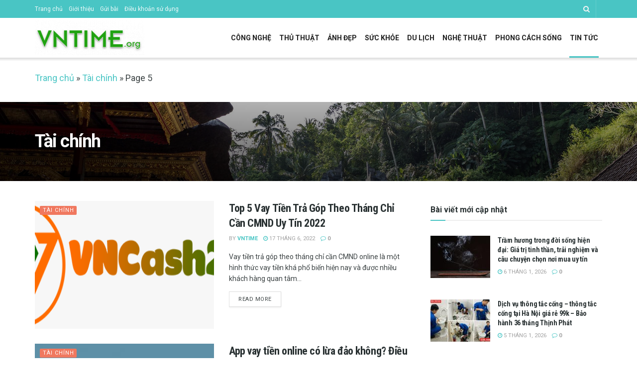

--- FILE ---
content_type: text/html; charset=UTF-8
request_url: https://vntime.org/tai-chinh/page/5
body_size: 19814
content:
<!doctype html>
<!--[if lt IE 7]><html class="no-js lt-ie9 lt-ie8 lt-ie7" lang="vi" prefix="og: https://ogp.me/ns#"> <![endif]-->
<!--[if IE 7]><html class="no-js lt-ie9 lt-ie8" lang="vi" prefix="og: https://ogp.me/ns#"> <![endif]-->
<!--[if IE 8]><html class="no-js lt-ie9" lang="vi" prefix="og: https://ogp.me/ns#"> <![endif]-->
<!--[if IE 9]><html class="no-js lt-ie10" lang="vi" prefix="og: https://ogp.me/ns#"> <![endif]-->
<!--[if gt IE 8]><!--><html class="no-js" lang="vi" prefix="og: https://ogp.me/ns#"> <!--<![endif]--><head><style id="litespeed-ccss">ul{box-sizing:border-box}:root{--wp--preset--font-size--normal:16px;--wp--preset--font-size--huge:42px}body{--wp--preset--color--black:#000;--wp--preset--color--cyan-bluish-gray:#abb8c3;--wp--preset--color--white:#fff;--wp--preset--color--pale-pink:#f78da7;--wp--preset--color--vivid-red:#cf2e2e;--wp--preset--color--luminous-vivid-orange:#ff6900;--wp--preset--color--luminous-vivid-amber:#fcb900;--wp--preset--color--light-green-cyan:#7bdcb5;--wp--preset--color--vivid-green-cyan:#00d084;--wp--preset--color--pale-cyan-blue:#8ed1fc;--wp--preset--color--vivid-cyan-blue:#0693e3;--wp--preset--color--vivid-purple:#9b51e0;--wp--preset--gradient--vivid-cyan-blue-to-vivid-purple:linear-gradient(135deg,rgba(6,147,227,1) 0%,#9b51e0 100%);--wp--preset--gradient--light-green-cyan-to-vivid-green-cyan:linear-gradient(135deg,#7adcb4 0%,#00d082 100%);--wp--preset--gradient--luminous-vivid-amber-to-luminous-vivid-orange:linear-gradient(135deg,rgba(252,185,0,1) 0%,rgba(255,105,0,1) 100%);--wp--preset--gradient--luminous-vivid-orange-to-vivid-red:linear-gradient(135deg,rgba(255,105,0,1) 0%,#cf2e2e 100%);--wp--preset--gradient--very-light-gray-to-cyan-bluish-gray:linear-gradient(135deg,#eee 0%,#a9b8c3 100%);--wp--preset--gradient--cool-to-warm-spectrum:linear-gradient(135deg,#4aeadc 0%,#9778d1 20%,#cf2aba 40%,#ee2c82 60%,#fb6962 80%,#fef84c 100%);--wp--preset--gradient--blush-light-purple:linear-gradient(135deg,#ffceec 0%,#9896f0 100%);--wp--preset--gradient--blush-bordeaux:linear-gradient(135deg,#fecda5 0%,#fe2d2d 50%,#6b003e 100%);--wp--preset--gradient--luminous-dusk:linear-gradient(135deg,#ffcb70 0%,#c751c0 50%,#4158d0 100%);--wp--preset--gradient--pale-ocean:linear-gradient(135deg,#fff5cb 0%,#b6e3d4 50%,#33a7b5 100%);--wp--preset--gradient--electric-grass:linear-gradient(135deg,#caf880 0%,#71ce7e 100%);--wp--preset--gradient--midnight:linear-gradient(135deg,#020381 0%,#2874fc 100%);--wp--preset--font-size--small:13px;--wp--preset--font-size--medium:20px;--wp--preset--font-size--large:36px;--wp--preset--font-size--x-large:42px;--wp--preset--spacing--20:.44rem;--wp--preset--spacing--30:.67rem;--wp--preset--spacing--40:1rem;--wp--preset--spacing--50:1.5rem;--wp--preset--spacing--60:2.25rem;--wp--preset--spacing--70:3.38rem;--wp--preset--spacing--80:5.06rem;--wp--preset--shadow--natural:6px 6px 9px rgba(0,0,0,.2);--wp--preset--shadow--deep:12px 12px 50px rgba(0,0,0,.4);--wp--preset--shadow--sharp:6px 6px 0px rgba(0,0,0,.2);--wp--preset--shadow--outlined:6px 6px 0px -3px rgba(255,255,255,1),6px 6px rgba(0,0,0,1);--wp--preset--shadow--crisp:6px 6px 0px rgba(0,0,0,1)}.fa{display:inline-block;font:normal normal normal 14px/1 FontAwesome;font-size:inherit;text-rendering:auto;-webkit-font-smoothing:antialiased;-moz-osx-font-smoothing:grayscale}.fa-search:before{content:"\F002"}.fa-clock-o:before{content:"\F017"}.fa-bars:before{content:"\F0C9"}.fa-comment-o:before{content:"\F0E5"}.fa-angle-up:before{content:"\F106"}[class^=jegicon-]:before{font-family:jegicon!important;font-style:normal!important;font-weight:400!important;font-variant:normal!important;text-transform:none!important;speak:none;line-height:1;-webkit-font-smoothing:antialiased;-moz-osx-font-smoothing:grayscale}.jegicon-cross:before{content:"d"}button::-moz-focus-inner{padding:0;border:0}a,article,body,div,form,h1,h3,html,i,img,li,nav,p,span,ul{margin:0;padding:0;border:0;font-size:100%;font:inherit;vertical-align:baseline}article,nav{display:block}body{line-height:1}ul{list-style:none}body{color:#53585c;background:#fff;font-family:Helvetica Neue,Helvetica,Roboto,Arial,sans-serif;font-size:14px;line-height:1.6em;-webkit-font-smoothing:antialiased;-moz-osx-font-smoothing:grayscale;overflow-anchor:none}body,html{height:100%;margin:0}::-webkit-selection{background:#fde69a;color:#212121;text-shadow:none}a{color:#f70d28;text-decoration:none}img{vertical-align:middle}img{max-width:100%;-ms-interpolation-mode:bicubic;height:auto}button,input{font:inherit}[class*=jeg_] .fa{font-family:FontAwesome}.container:after,.jeg_block_heading:after,.jeg_postblock:after,.row:after{content:"";display:table;clear:both}h1,h3{color:#212121;text-rendering:optimizeLegibility}h1{font-size:2.25em;margin:.67em 0 .5em;line-height:1.25;letter-spacing:-.02em}h3{font-size:1.563em;margin:1em 0 .5em;line-height:1.4}i{font-style:italic}p{margin:0 0 1.75em;text-rendering:optimizeLegibility}@media (max-width:767px){.container{width:98%;width:calc(100% - 10px)}}@media (max-width:479px){.container{width:100%}}@media (min-width:768px){.container{max-width:750px}}@media (min-width:992px){.container{max-width:970px}}@media (min-width:1200px){.container{max-width:1170px}}.container{padding-right:15px;padding-left:15px;margin-right:auto;margin-left:auto}.row{margin-right:-15px;margin-left:-15px}.col-sm-4,.col-sm-8{position:relative;min-height:1px;padding-right:15px;padding-left:15px}@media (min-width:767px){.col-sm-4,.col-sm-8{float:left}.col-sm-8{width:66.66666667%}.col-sm-4{width:33.33333333%}}*,:after,:before{box-sizing:border-box}.jeg_viewport{position:relative}.jeg_container{width:auto;margin:0 auto;padding:0}.jeg_content{background:#fff}.jeg_content{padding:30px 0 40px}.jeg_sidebar{padding-left:30px}.theiaStickySidebar{-webkit-backface-visibility:hidden}input:not([type=submit]){display:inline-block;background:#fff;border:1px solid #e0e0e0;border-radius:0;padding:7px 14px;height:40px;outline:none;font-size:14px;font-weight:300;margin:0;width:100%;max-width:100%;box-shadow:none}.btn{border:none;border-radius:0;background:#f70d28;color:#fff;padding:0 20px;line-height:40px;height:40px;display:inline-block;text-transform:uppercase;font-size:13px;font-weight:700;letter-spacing:1px;outline:0;-webkit-appearance:none}.jeg_header{position:relative}.jeg_header .container{height:100%}.jeg_nav_row{position:relative;-js-display:flex;display:-ms-flexbox;display:flex;-ms-flex-flow:row nowrap;flex-flow:row nowrap;-ms-flex-align:center;align-items:center;-ms-flex-pack:justify;justify-content:space-between;height:100%}.jeg_nav_grow{-ms-flex:1;flex:1}.jeg_nav_normal{-ms-flex:0 0 auto;flex:0 0 auto}.item_wrap{width:100%;display:inline-block;display:-ms-flexbox;display:flex;-ms-flex-flow:row wrap;flex-flow:row wrap;-ms-flex-align:center;align-items:center}.jeg_nav_left{margin-right:auto}.jeg_nav_right{margin-left:auto}.jeg_nav_center{margin:0 auto}.jeg_nav_alignleft{justify-content:flex-start}.jeg_nav_alignright{justify-content:flex-end}.jeg_nav_aligncenter{justify-content:center}.jeg_topbar{font-size:12px;color:#757575;position:relative;z-index:11;background:#f5f5f5;border-bottom:1px solid #e0e0e0;-webkit-font-smoothing:auto;-moz-osx-font-smoothing:auto}.jeg_topbar .jeg_nav_item{padding:0 12px;border-right:1px solid #e0e0e0}.jeg_topbar.dark{background:#212121;color:#f5f5f5;border-bottom-width:0}.jeg_topbar.dark .jeg_search_toggle{color:#f5f5f5}.jeg_topbar.dark,.jeg_topbar.dark .jeg_nav_item{border-color:hsla(0,0%,100%,.15)}.jeg_topbar .jeg_nav_item:last-child{border-right-width:0}.jeg_topbar .jeg_nav_row{height:34px;line-height:34px}.jeg_navbar{background:#fff;position:relative;border-top:0 solid #e8e8e8;border-bottom:1px solid #e8e8e8;line-height:50px;z-index:9;box-sizing:content-box}.jeg_topbar+.jeg_navbar{z-index:10}.jeg_navbar .jeg_nav_item{padding:0 14px}.jeg_nav_item:first-child{padding-left:0}.jeg_nav_item:last-child{padding-right:0}.jeg_navbar_shadow{border-bottom:0!important}.jeg_navbar_shadow:after{content:"";width:100%;height:7px;position:absolute;top:100%;left:0;background:linear-gradient(180deg,rgba(0,0,0,.15) 0,transparent);filter:progid:DXImageTransform.Microsoft.gradient(startColorstr="#26000000",endColorstr="#00000000",GradientType=0)}.jeg_logo{position:relative}.site-title{margin:0;padding:0;line-height:1;font-size:60px;letter-spacing:-.02em}.jeg_mobile_logo .site-title{font-size:34px}.site-title a{display:block;color:#212121}.jeg_logo img{height:auto;image-rendering:optimizeQuality;display:block}.jeg_nav_left .jeg_logo{margin-right:7px}.jeg_nav_left .jeg_logo:last-child{margin-right:28px}.btn .fa{margin-right:2px;font-size:14px}.jeg_topbar .btn{height:26px;line-height:26px;font-size:11px;letter-spacing:.5px;font-weight:500;padding:0 10px}.jeg_search_wrapper{position:relative}.jeg_search_wrapper .jeg_search_form{display:block;position:relative;line-height:normal;min-width:60%}.jeg_search_toggle{color:#212121;display:block;text-align:center}.jeg_topbar .jeg_search_toggle{font-size:14px;min-width:13px;color:inherit}.jeg_search_wrapper .jeg_search_input{width:100%;vertical-align:middle;height:40px;padding:.5em 30px .5em 14px}.jeg_search_wrapper .jeg_search_button{color:#212121;background:0 0;border:0;font-size:14px;outline:none;position:absolute;height:auto;min-height:unset;line-height:normal;top:0;bottom:0;right:0;padding:0 10px}.jeg_topbar .jeg_search_wrapper .jeg_search_form{display:block}.jeg_search_no_expand .jeg_search_toggle{display:none}.jeg_search_no_expand.round .jeg_search_input{border-radius:33px;padding:.5em 15px}.jeg_search_no_expand.round .jeg_search_button{padding-right:12px}.jeg_search_popup_expand .jeg_search_form{display:block;opacity:0;visibility:hidden;position:absolute;top:100%;right:-4px;text-align:center;width:325px;background:#fff;border:1px solid #eee;padding:0;height:0;z-index:12;box-shadow:0 1px 4px rgba(0,0,0,.09)}.jeg_search_popup_expand .jeg_search_form:before{border-color:transparent transparent #fff;border-style:solid;border-width:0 8px 8px;content:"";right:16px;position:absolute;top:-8px;z-index:98}.jeg_search_popup_expand .jeg_search_form:after{border-color:transparent transparent #eaeaea;border-style:solid;border-width:0 9px 9px;content:"";right:15px;position:absolute;top:-9px;z-index:97}.jeg_topbar .jeg_search_popup_expand .jeg_search_form,.jeg_topbar .jeg_search_popup_expand .jeg_search_result{right:0}.jeg_topbar .jeg_search_popup_expand .jeg_search_form:before{right:11px;top:-6px;border-width:0 6px 6px}.jeg_topbar .jeg_search_popup_expand .jeg_search_form:after{right:10px;top:-8px;border-width:0 7px 7px}.jeg_search_popup_expand .jeg_search_input{width:100%;box-shadow:inset 0 0 15px 0 rgba(0,0,0,.08)}.jeg_search_popup_expand .jeg_search_button{color:#888;position:absolute;top:0;bottom:0;right:20px}.jeg_search_hide{display:none}.jeg_search_result{opacity:0;visibility:hidden;position:absolute;top:100%;right:-4px;width:325px;background:#fff;border:1px solid #eee;padding:0;height:0;line-height:1;z-index:9;box-shadow:0 1px 4px rgba(0,0,0,.09)}.jeg_header .jeg_search_result{z-index:10}.jeg_search_no_expand .jeg_search_result{margin-top:0;opacity:1;visibility:visible;height:auto;min-width:100%;right:0}.jeg_search_result.with_result .search-all-button{overflow:hidden}.jeg_search_result .search-link{display:none;text-align:center;font-size:12px;padding:12px 15px;border-top:1px solid #eee}.jeg_search_result .search-link .fa{margin-right:5px}.jeg_search_result.with_result .search-all-button{display:block}.jeg_menu>li{position:relative;float:left;text-align:left;padding-right:1.2em}.jeg_menu>li:last-child{padding-right:0}.jeg_topbar .jeg_menu>li>a{color:inherit}.jeg_menu li li{position:relative;line-height:20px}.jeg_menu li>ul{background:#fff;position:absolute;display:none;top:100%;left:0;min-width:15em;text-align:left;z-index:11;white-space:nowrap;box-shadow:0 0 2px rgba(0,0,0,.1),0 20px 40px rgba(0,0,0,.18)}.jeg_menu li>ul li a{padding:8px 16px;font-size:13px;color:#7b7b7b;border-bottom:1px solid #eee}.jeg_menu li>ul>li:last-child>a{border-bottom:0}.jeg_menu li>ul li.current-menu-item>a{color:#212121;background:#f5f5f5}.jeg_menu a{display:block}.jeg_menu a{position:relative}.jeg_main_menu>li{margin:0;padding:0;list-style:none;float:left}.jeg_main_menu>li>a{color:#212121;display:block;position:relative;padding:0 16px;margin:0;font-size:1em;font-weight:700;line-height:50px;text-transform:uppercase;white-space:nowrap}.jeg_navbar_shadow .jeg_menu>li>ul{border-top:0;z-index:1}.jeg_menu_style_2>li>a:before{content:"";position:absolute;bottom:-1px;margin:auto;left:0;right:0;width:0;height:3px;background:#f70d28;opacity:0}.jeg_navbar_shadow .jeg_menu_style_2>li>a:before{bottom:0}.jeg_menu_style_2>li.current-menu-ancestor>a:before{width:80%;opacity:1}.jeg_navbar_mobile_wrapper,.jeg_navbar_mobile_wrapper .sticky_blankspace{display:none}.jeg_topbar .jeg_menu>li{padding-right:12px}.jeg_topbar .jeg_menu>li:last-child{padding-right:0}.jeg_topbar,.jeg_topbar.dark{border-top-style:solid}.module-preloader{position:absolute;top:0;bottom:0;left:0;right:0;margin:auto;width:16px;height:16px}.jeg_preloader span{height:16px;width:16px;background-color:#999;animation:c 1.4s infinite ease-in-out both;position:absolute;top:0;border-radius:100%}.jeg_preloader span:first-of-type{left:-22px;animation-delay:-.32s}.jeg_preloader span:nth-of-type(2){animation-delay:-.16s}.jeg_preloader span:last-of-type{left:22px}@keyframes c{0%,80%,to{transform:scale(0);opacity:0}40%{transform:scale(1);opacity:1}}.jeg_navbar_mobile{display:none;position:relative;background:#fff;box-shadow:0 2px 6px rgba(0,0,0,.1);top:0;transform:translateZ(0)}.jeg_navbar_mobile .container{width:100%;height:100%}.jeg_mobile_bottombar{border-style:solid;height:60px;line-height:60px}.jeg_mobile_bottombar .jeg_nav_item{padding:0 10px}.jeg_navbar_mobile .jeg_nav_left .jeg_nav_item:first-child{padding-left:0}.jeg_navbar_mobile .jeg_nav_right .jeg_nav_item:last-child{padding-right:0}.jeg_navbar_mobile .jeg_search_toggle,.jeg_navbar_mobile .toggle_btn{color:#212121;font-size:22px;display:block}.jeg_mobile_logo a{display:block}.jeg_mobile_logo img{width:auto;max-height:40px;display:block}.jeg_navbar_mobile .jeg_search_wrapper{position:static}.jeg_navbar_mobile .jeg_search_popup_expand{float:none}.jeg_navbar_mobile .jeg_search_popup_expand .jeg_search_form:after,.jeg_navbar_mobile .jeg_search_popup_expand .jeg_search_form:before{display:none!important}.jeg_navbar_mobile .jeg_search_popup_expand .jeg_search_form{width:auto;border-left:0;border-right:0;left:-15px!important;right:-15px!important;padding:20px;transform:none}.jeg_navbar_mobile .jeg_search_popup_expand .jeg_search_result{margin-top:84px;width:auto;left:-15px!important;right:-15px!important;border:0}.jeg_navbar_mobile .jeg_search_form .jeg_search_button{font-size:18px}.jeg_navbar_mobile .jeg_search_wrapper .jeg_search_input{font-size:18px;padding:.5em 40px .5em 15px;height:42px}.jeg_mobile_wrapper .jeg_search_no_expand .jeg_search_input{box-shadow:inset 0 2px 2px rgba(0,0,0,.05)}.jeg_mobile_wrapper .jeg_search_result{width:100%;border-left:0;border-right:0;right:0}.jeg_bg_overlay{content:"";display:block;position:fixed;width:100%;top:0;bottom:0;background:#000;background:linear-gradient(180deg,#000,#434343);opacity:0;z-index:9998;visibility:hidden}.jeg_mobile_wrapper{opacity:0;display:block;position:fixed;top:0;left:0;background:#fff;width:320px;height:100%;overflow-x:hidden;overflow-y:auto;z-index:9999;transform:translate3d(-100%,0,0)}.jeg_menu_close{position:fixed;top:15px;right:15px;padding:0;font-size:16px;color:#fff;opacity:0;visibility:hidden;transform:rotate(-90deg);z-index:9999}@media only screen and (min-width:1023px){.jeg_menu_close{font-size:20px;padding:20px}}.jeg_mobile_wrapper .nav_wrap{min-height:100%;display:flex;flex-direction:column;position:relative}.jeg_mobile_wrapper .nav_wrap:before{content:"";position:absolute;top:0;left:0;right:0;bottom:0;min-height:100%;z-index:-1}.jeg_mobile_wrapper .item_main{flex:1}.jeg_aside_item{display:block;padding:20px;border-bottom:1px solid #eee}.jeg_aside_item:last-child{border-bottom:0}.jeg_aside_item:after{content:"";display:table;clear:both}.jeg_navbar_mobile_wrapper{position:relative;z-index:9}.jeg_mobile_menu li a{color:#212121;margin-bottom:15px;display:block;font-size:18px;line-height:1.444em;font-weight:700;position:relative}.jeg_mobile_menu ul{padding-bottom:10px}.jeg_mobile_menu ul li a{color:#757575;font-size:15px;font-weight:400;margin-bottom:12px;padding-bottom:5px;border-bottom:1px solid #eee}.dark .jeg_search_result.with_result .search-all-button{border-color:hsla(0,0%,100%,.15)}.module-overlay{width:100%;height:100%;position:absolute;top:0;left:0;background:hsla(0,0%,100%,.9);display:none;z-index:5}.module-preloader{position:absolute;top:0;bottom:0;left:0;right:0;margin:auto;width:16px;height:16px}.jeg_block_heading{position:relative;margin-bottom:30px}.jeg_block_title{color:#212121;font-size:16px;font-weight:700;margin:0;line-height:normal;float:left}.jeg_block_title span{display:inline-block;height:36px;line-height:36px;padding:0 15px;white-space:nowrap}.jeg_block_heading_6{border-bottom:2px solid #eee}.jeg_block_heading_6:after{content:"";width:30px;height:2px;background:#f70d28;display:block;position:relative;bottom:-2px}.jeg_block_heading_6 .jeg_block_title span{padding:0}.jeg_pl_lg_2{margin-bottom:30px;overflow:hidden}.jeg_pl_lg_2 .jeg_thumb{width:360px}.jeg_pl_lg_2 .jeg_thumb{float:left;margin-right:30px}.jeg_pl_lg_2 .jeg_thumb .jeg_post_category{top:10px;bottom:auto}.jeg_pl_lg_2 .jeg_postblock_content{overflow:hidden}.jeg_pl_lg_2 .jeg_post_title{font-size:22px;font-weight:700;margin:0 0 5px}.jeg_pl_lg_2 .jeg_readmore{margin-bottom:5px}.jeg_pl_md_2{margin-bottom:30px;overflow:hidden}.jeg_pl_md_2 .jeg_thumb{width:260px}.jeg_pl_md_2 .jeg_thumb{float:left;margin-right:30px}.jeg_pl_md_2 .jeg_postblock_content{overflow:hidden}.jeg_pl_md_2 .jeg_post_title{font-size:22px;font-weight:700;line-height:1.4em;margin:0 0 5px}.jeg_postblock{margin-bottom:20px;position:relative}.jeg_post_title{letter-spacing:-.02em}.jeg_post_title a{color:#212121}.jeg_post_excerpt{font-size:14px;line-height:1.6;margin-top:1em}.jeg_post_excerpt p{margin-bottom:1em}.jeg_post_excerpt p:last-of-type{margin-bottom:0}.jeg_post_meta{font-size:11px;text-transform:uppercase;color:#a0a0a0}.jeg_post_category{margin-bottom:5px;text-rendering:auto;-webkit-font-smoothing:auto;-moz-osx-font-smoothing:auto}.jeg_post_category a{display:inline-block;font-size:12px;text-transform:uppercase;letter-spacing:1px;margin-right:10px}.jeg_post_category a:last-child{margin-right:0}.jeg_post_meta a{color:inherit;font-weight:700}.jeg_meta_date a{font-weight:400}.jeg_meta_author a{color:#f70d28}.jeg_post_meta .fa{color:#2e9fff}.jeg_post_meta>div{display:inline-block}.jeg_post_meta>div:not(:last-of-type){margin-right:1em}.jeg_readmore{color:#53585c;display:inline-block;text-transform:uppercase;letter-spacing:.05em;font-size:11px;margin-top:15px;padding:6px 18px;border:1px solid #e0e0e0;box-shadow:0 1px 3px rgba(0,0,0,.1);text-rendering:auto;-webkit-font-smoothing:auto;-moz-osx-font-smoothing:auto;white-space:nowrap}.jeg_thumb,.thumbnail-container{position:relative;overflow:hidden;z-index:0}.thumbnail-container{display:block;height:0;background:#f7f7f7;background-position:50%;background-size:cover}.thumbnail-container>img{position:absolute;top:0;bottom:0;left:0;width:100%;min-height:100%;color:#a0a0a0;z-index:-1}.size-715{padding-bottom:71.5%}.thumbnail-container:after{content:"";opacity:1;background:#f7f7f7 url(/wp-content/themes/jnews/assets/dist/image/preloader.gif);background-position:50%;background-size:cover;position:absolute;height:100%;top:0;left:0;right:0;bottom:0;z-index:-2}.jeg_thumb .jeg_post_category{position:absolute;z-index:3;bottom:10px;left:10px;margin:0;line-height:1}.jeg_thumb .jeg_post_category a{display:inline-block;font-size:11px;color:#fff;margin-right:5px;padding:3px 6px;background:#f70d28;text-transform:uppercase;letter-spacing:1px}.jeg_post_category span{display:inline-block;line-height:1}.navigation_overlay{position:relative;height:48px;display:none}.jeg_postblock_3,.jeg_postblock_5{margin-bottom:10px}.no_navtext .navtext{display:none}.no_pageinfo .page_info{display:none}.jeg_pagenav_1 .page_info{margin:0 10px 0 0;font-size:12px;text-transform:uppercase;letter-spacing:1px;font-weight:700;line-height:32px;float:left}.jeg_ad{text-align:center}.jnews_header_top_ads{position:relative;background:#f5f5f5;z-index:9999}.widget{margin-bottom:40px}.jscroll-to-top{position:fixed;right:30px;bottom:30px;-webkit-backface-visibility:hidden;visibility:hidden;opacity:0;transform:translate3d(0,30px,0);z-index:11}.jscroll-to-top>a{color:#a0a0a0;font-size:30px;display:block;width:46px;border-radius:5px;height:46px;line-height:44px;background:hsla(0,0%,71%,.15);border:1px solid rgba(0,0,0,.11);box-shadow:inset 0 0 0 1px hsla(0,0%,100%,.1),0 2px 6px rgba(0,0,0,.1);text-align:center;opacity:.8}@media only screen and (max-width:1024px){.jscroll-to-top{bottom:50px}}.preloader_type .jeg_preloader{display:none}.preloader_type{width:100%;height:100%;position:relative}.preloader_type.preloader_dot .jeg_preloader.dot{display:block}.jnews_preloader_circle_outer{position:absolute;width:100%;top:50%;margin-top:-30px}.jnews_preloader_circle_inner{margin:0 auto;font-size:15px;position:relative;text-indent:-9999em;border-top:.4em solid rgba(0,0,0,.2);border-right:.4em solid rgba(0,0,0,.2);border-bottom:.4em solid rgba(0,0,0,.2);border-left:.4em solid rgba(0,0,0,.6);transform:translateZ(0);animation:w .9s infinite linear}.jnews_preloader_circle_inner,.jnews_preloader_circle_inner:after{border-radius:50%;width:60px;height:60px}.jeg_square{display:inline-block;width:30px;height:30px;position:relative;border:4px solid #555;top:50%;animation:f 2s infinite ease}.jeg_square_inner{vertical-align:top;display:inline-block;width:100%;background-color:#555;animation:g 2s infinite ease-in}@keyframes f{0%{transform:rotate(0deg)}25%{transform:rotate(180deg)}50%{transform:rotate(180deg)}75%{transform:rotate(1turn)}to{transform:rotate(1turn)}}@keyframes g{0%{height:0}25%{height:0}50%{height:100%}75%{height:100%}to{height:0}}.jeg_cat_title{font-weight:700;font-size:36px;margin:0;line-height:1.1;letter-spacing:-.04em}.jeg_cat_overlay{position:relative;overflow:hidden;z-index:0}.jeg_cat_overlay .jeg_cat_bg:after{content:"";position:absolute;top:0;left:0;z-index:1;width:100%;height:100%;background:hsla(0,0%,100%,.2)}.jeg_cat_overlay.dark .jeg_cat_bg:after{background:linear-gradient(180deg,rgba(0,0,0,.3) 0,rgba(0,0,0,.65));filter:progid:DXImageTransform.Microsoft.gradient(startColorstr="#4d000000",endColorstr="#a6000000",GradientType=0)}.jeg_cat_overlay .jeg_cat_bg{background-position:50%;background-repeat:no-repeat;background-size:cover;background-attachment:fixed;height:100%;width:100%;position:absolute;z-index:0;top:0;left:0}.jeg_cat_overlay .jeg_title_wrap{position:relative;z-index:2;padding:60px 0}.jeg_cat_overlay.dark .jeg_cat_title{color:#fff}.jeg_cat_overlay .jeg_cat_title{margin-bottom:0}.jeg_cat_header_3{margin:-30px 0 40px}.jeg_block_container{display:block;height:100%;position:relative;z-index:1;overflow:hidden}@keyframes w{0%{transform:rotate(0deg)}to{transform:rotate(1turn)}}@media only screen and (max-width:1024px){.jeg_header{display:none}.jeg_navbar_mobile,.jeg_navbar_mobile_wrapper{display:block}.jeg_navbar_mobile_wrapper{display:block}.jeg_sidebar{padding:0 15px!important}}@media only screen and (min-width:768px) and (max-width:1023px){.jeg_block_heading{margin-bottom:20px}.jeg_block_title span{font-size:13px}.jeg_block_title span{height:30px!important;line-height:30px!important}}@media only screen and (max-width:767px){.jeg_content{padding:20px 0 30px}.jeg_postblock{margin-bottom:10px}.jeg_block_heading,.jeg_cat_header{margin-bottom:25px}.jeg_sidebar .widget{margin-bottom:30px}.jeg_cat_title{font-size:30px;margin-bottom:10px}.jeg_cat_overlay .jeg_title_wrap{padding:20px 0}}@media only screen and (max-width:667px){.jeg_cat_title{font-size:26px}}@media only screen and (max-width:480px){.jeg_block_heading,.jeg_postblock{margin-bottom:20px}.page_nav .navtext{display:none}.jeg_pagination .page_info{float:none!important}.jeg_cat_title{font-size:20px;line-height:1.3}.jeg_cat_header.jeg_cat_header_3 .jeg_cat_title{font-size:27px}}@media only screen and (max-width:320px){.jeg_mobile_wrapper{width:275px}.jeg_mobile_menu li a{font-size:16px;margin-bottom:12px}.jeg_navbar_mobile .jeg_search_wrapper .jeg_search_input{font-size:16px;padding:.5em 35px .5em 12px;height:38px}.jeg_navbar_mobile .jeg_search_popup_expand .jeg_search_result{margin-top:80px}.jeg_navbar_mobile .jeg_search_form .jeg_search_button{font-size:16px}}@media only screen and (min-width:768px){.jeg_postblock_3.jeg_col_1o3 .jeg_pl_md_2 .jeg_thumb{width:120px;margin-right:15px;margin-bottom:5px}.jeg_postblock_3.jeg_col_1o3 .jeg_pl_md_2 .jeg_post_title{font-size:14px}.jeg_postblock_3.jeg_col_1o3 .jeg_pl_md_2 .jeg_postblock_content{overflow:visible}.jeg_postblock_3.jeg_col_1o3 .jeg_pl_md_2 .jeg_meta_author{display:none}}@media only screen and (max-width:1024px){.jeg_pl_lg_2 .jeg_post_title{font-size:18px}.jeg_pl_lg_2 .jeg_thumb{width:280px}.jeg_pl_md_2 .jeg_post_title{font-size:16px}.jeg_pl_md_2 .jeg_thumb{width:200px}}@media only screen and (max-width:768px){.jeg_pl_lg_2 .jeg_thumb{width:230px;margin-right:20px}}@media only screen and (min-width:768px) and (max-width:1023px){.jeg_post_meta{font-size:10px}.jeg_post_excerpt{font-size:12px}.jeg_pl_lg_2 .jeg_post_title{font-size:16px}.jeg_pl_md_2 .jeg_post_title{font-size:14px}.jeg_postblock_3.jeg_col_1o3 .jeg_pl_md_2 .jeg_thumb{width:80px;margin-right:10px}.jeg_postblock_3.jeg_col_1o3 .jeg_pl_md_2 .jeg_post_meta{clear:both;padding-top:5px}}@media only screen and (max-width:767px){.jeg_block_heading{margin-bottom:20px}.jeg_pl_lg_2 .jeg_thumb{width:40%}}@media only screen and (max-width:568px){.jeg_pl_lg_2 .jeg_post_title{font-size:16px;margin-bottom:5px}.jeg_pl_lg_2 .jeg_thumb{margin-right:20px}.jeg_postblock_5 .jeg_meta_comment{display:none}}@media only screen and (max-width:480px){.jeg_post_meta{font-size:10px;text-rendering:auto}.jeg_post_excerpt{margin-top:5px}.jeg_readmore{margin-top:10px}.jeg_pl_lg_2{margin-bottom:15px}.jeg_pl_lg_2 .jeg_post_title{font-size:16px}.jeg_pl_md_2{margin-bottom:15px}.jeg_pl_md_2 .jeg_post_title{font-size:15px;font-weight:400}.jeg_pl_md_2 .jeg_thumb{width:100px}.jeg_pl_md_2 .jeg_thumb{margin-right:10px}.jeg_pl_lg_2 .jeg_thumb{margin-right:10px}.jeg_postblock_3 .jeg_post_excerpt,.jeg_postblock_5 .jeg_post_excerpt{display:none}.jeg_postblock_5 .jeg_thumb .jeg_post_category,.jeg_postblock_5 .jeg_thumb .jeg_post_category a{font-size:8px;line-height:8px}}@media only screen and (max-width:320px){.jeg_pl_lg_2 .jeg_post_title{font-size:1em}.jeg_pl_lg_2 .jeg_meta_author{display:none}.jeg_pl_md_2 .jeg_post_title{font-size:1em}.jeg_pl_md_2 .jeg_thumb{width:80px}.jeg_pl_md_2 .jeg_meta_author{display:none}}.jeg_main_menu>li>a{padding:0 8px}.jeg_thumb .jeg_post_category a{padding:3px 5px 4px 6px;line-height:1;border-radius:2px}h1{letter-spacing:normal}body{--j-body-color:#3c4344;--j-accent-color:#49c5c4;--j-alt-color:#49c5c4;--j-heading-color:#293132}body,.jeg_readmore{color:#3c4344}a,.jeg_meta_author a{color:#49c5c4}.jeg_menu_style_2>li>a:before,.jeg_block_heading_6:after,.jeg_thumb .jeg_post_category a,.btn{background-color:#49c5c4}.jeg_post_meta .fa{color:#49c5c4}h1,h3,.jeg_post_title a,.jeg_block_title{color:#293132}.jeg_topbar .jeg_nav_row{line-height:36px}.jeg_topbar .jeg_nav_row{height:36px}.jeg_topbar,.jeg_topbar.dark{background:#49c5c4}.jeg_topbar .jeg_nav_item,.jeg_topbar.dark .jeg_nav_item{border-color:rgba(255,255,255,.15)}.jeg_topbar,.jeg_topbar.dark{color:#eef9f9;border-top-width:0}.jeg_header .jeg_bottombar.jeg_navbar{height:80px}.jeg_header .jeg_bottombar.jeg_navbar,.jeg_header .jeg_bottombar .jeg_main_menu:not(.jeg_menu_style_1)>li>a{line-height:80px}body,input,.btn{font-family:Roboto,Helvetica,Arial,sans-serif}.jeg_post_title{font-family:"Roboto Condensed",Helvetica,Arial,sans-serif}.jeg_thumb .jeg_post_category a{background-color:#f0785f}.jeg_thumb .jeg_post_category a{border-color:#f0785f}.rank-math-breadcrumb{margin-right:auto;margin-left:auto;max-width:1170px;padding:30px 15px 5px;font-size:18px}</style><link rel="preconnect" href="https://fonts.gstatic.com/" crossorigin /><script src="[data-uri]" defer></script><script data-optimized="1" src="https://vntime.org/wp-content/plugins/litespeed-cache/assets/js/webfontloader.min.js" defer></script><link rel="preload" data-asynced="1" data-optimized="2" as="style" onload="this.onload=null;this.rel='stylesheet'" href="https://vntime.org/wp-content/litespeed/ucss/32ce71d654df6993a8dad7d839ab88ae.css?ver=f9969" /><script src="[data-uri]" defer></script> <meta http-equiv="Content-Type" content="text/html; charset=UTF-8" /><meta name='viewport' content='width=device-width, initial-scale=1, user-scalable=yes' /><meta name="ahrefs-site-verification" content="e5fb327a4506d52e28d7fa10833f46dbe03d03a465524cdab60b631a364ff5f8"><link rel="profile" href="https://gmpg.org/xfn/11" /><link rel="pingback" href="https://vntime.org/xmlrpc.php" /><meta property="og:type" content="website"><meta property="og:title" content="Top 5 Vay Tiền Trả Góp Theo Tháng Chỉ Cần CMND Uy Tín 2022"><meta property="og:site_name" content="VNTime"><meta property="og:description" content="Vay tiền trả góp theo tháng chỉ cần CMND online là một hình thức vay tiền khá phổ biến hiện"><meta property="og:url" content="https://vntime.org/tai-chinh/page/5"><meta property="og:image" content="https://vntime.org/wp-content/uploads/2022/06/Top-5-Vay-Tien-Tra-Gop-Theo-Thang-Chi-Can-CMND-Uy-Tin-2022.png"><meta property="og:image:height" content="180"><meta property="og:image:width" content="600"><meta name="twitter:card" content="summary"><meta name="twitter:url" content="https://vntime.org/tai-chinh/page/5"><meta name="twitter:title" content="Top 5 Vay Tiền Trả Góp Theo Tháng Chỉ Cần CMND Uy Tín 2022"><meta name="twitter:description" content="Vay tiền trả góp theo tháng chỉ cần CMND online là một hình thức vay tiền khá phổ biến hiện"><meta name="twitter:image:src" content="https://vntime.org/wp-content/uploads/2022/06/Top-5-Vay-Tien-Tra-Gop-Theo-Thang-Chi-Can-CMND-Uy-Tin-2022.png"><meta name="twitter:image:width" content="600"><meta name="twitter:image:height" content="180"><title>Tài chính - Page 5 of 6 - VNTime</title><meta name="robots" content="follow, noindex"/><meta property="og:locale" content="vi_VN" /><meta property="og:type" content="article" /><meta property="og:title" content="Tài chính - Page 5 of 6 - VNTime" /><meta property="og:url" content="https://vntime.org/tai-chinh/page/5" /><meta property="og:site_name" content="VNTime" /><meta property="og:image" content="https://vntime.org/wp-content/uploads/2020/03/avatar-vntime.jpg" /><meta property="og:image:secure_url" content="https://vntime.org/wp-content/uploads/2020/03/avatar-vntime.jpg" /><meta property="og:image:width" content="371" /><meta property="og:image:height" content="337" /><meta property="og:image:alt" content="Logo AMP VNTime" /><meta property="og:image:type" content="image/jpeg" /><meta name="twitter:card" content="summary_large_image" /><meta name="twitter:title" content="Tài chính - Page 5 of 6 - VNTime" /><meta name="twitter:site" content="@ad" /><meta name="twitter:image" content="https://vntime.org/wp-content/uploads/2020/03/avatar-vntime.jpg" /><meta name="twitter:label1" content="Bài viết" /><meta name="twitter:data1" content="55" /> <script type="application/ld+json" class="rank-math-schema">{"@context":"https://schema.org","@graph":[{"@type":"Person","@id":"https://vntime.org/#person","name":"VNTime","sameAs":["https://twitter.com/ad"],"image":{"@type":"ImageObject","@id":"https://vntime.org/#logo","url":"https://vntime.org/wp-content/uploads/2020/03/avatar-vntime.jpg","contentUrl":"https://vntime.org/wp-content/uploads/2020/03/avatar-vntime.jpg","caption":"VNTime","inLanguage":"vi","width":"371","height":"337"}},{"@type":"WebSite","@id":"https://vntime.org/#website","url":"https://vntime.org","name":"VNTime","publisher":{"@id":"https://vntime.org/#person"},"inLanguage":"vi"},{"@type":"BreadcrumbList","@id":"https://vntime.org/tai-chinh/page/5#breadcrumb","itemListElement":[{"@type":"ListItem","position":"1","item":{"@id":"https://vntime.org","name":"Trang ch\u1ee7"}},{"@type":"ListItem","position":"2","item":{"@id":"https://vntime.org/tai-chinh","name":"T\u00e0i ch\u00ednh"}}]},{"@type":"CollectionPage","@id":"https://vntime.org/tai-chinh/page/5#webpage","url":"https://vntime.org/tai-chinh/page/5","name":"T\u00e0i ch\u00ednh - Page 5 of 6 - VNTime","isPartOf":{"@id":"https://vntime.org/#website"},"inLanguage":"vi","breadcrumb":{"@id":"https://vntime.org/tai-chinh/page/5#breadcrumb"}}]}</script> <link rel='dns-prefetch' href='//fonts.googleapis.com' /><link rel='preconnect' href='https://fonts.gstatic.com' /><link rel="alternate" type="application/rss+xml" title="Dòng thông tin VNTime &raquo;" href="https://vntime.org/feed" /><link rel="alternate" type="application/rss+xml" title="VNTime &raquo; Dòng bình luận" href="https://vntime.org/comments/feed" /><link rel="alternate" type="application/rss+xml" title="Dòng thông tin danh mục VNTime &raquo; Tài chính" href="https://vntime.org/tai-chinh/feed" /> <script type="text/javascript" src="https://vntime.org/wp-includes/js/jquery/jquery.min.js" id="jquery-core-js"></script> <link rel="https://api.w.org/" href="https://vntime.org/wp-json/" /><link rel="alternate" title="JSON" type="application/json" href="https://vntime.org/wp-json/wp/v2/categories/137" /><link rel="EditURI" type="application/rsd+xml" title="RSD" href="https://vntime.org/xmlrpc.php?rsd" /><meta name="generator" content="WordPress 6.9" /><meta name="generator" content="Powered by WPBakery Page Builder - drag and drop page builder for WordPress."/> <script type='application/ld+json'>{"@context":"http:\/\/schema.org","@type":"Organization","@id":"https:\/\/vntime.org\/#organization","url":"https:\/\/vntime.org\/","name":"VNTime","logo":{"@type":"ImageObject","url":"https:\/\/vntime.org\/wp-content\/uploads\/2021\/01\/logo-vntime-new-1.png"},"sameAs":[]}</script> <script type='application/ld+json'>{"@context":"http:\/\/schema.org","@type":"WebSite","@id":"https:\/\/vntime.org\/#website","url":"https:\/\/vntime.org\/","name":"VNTime","potentialAction":{"@type":"SearchAction","target":"https:\/\/vntime.org\/?s={search_term_string}","query-input":"required name=search_term_string"}}</script> <link rel="icon" href="https://vntime.org/wp-content/uploads/2019/09/global-65x65.png" sizes="32x32" /><link rel="icon" href="https://vntime.org/wp-content/uploads/2019/09/global-230x230.png" sizes="192x192" /><link rel="apple-touch-icon" href="https://vntime.org/wp-content/uploads/2019/09/global-230x230.png" /><meta name="msapplication-TileImage" content="https://vntime.org/wp-content/uploads/2019/09/global.png" />
<noscript><style>.wpb_animate_when_almost_visible { opacity: 1; }</style></noscript></head><body data-rsssl=1 class="archive paged category category-tai-chinh category-137 wp-embed-responsive paged-5 category-paged-5 wp-theme-jnews jeg_toggle_dark jnews jsc_normal wpb-js-composer js-comp-ver-6.8.0 vc_responsive"><div class="jeg_ad jeg_ad_top jnews_header_top_ads"><div class='ads-wrapper  '></div></div><div class="jeg_viewport"><div class="jeg_header_wrapper"><div class="jeg_header_instagram_wrapper"></div><div class="jeg_header normal"><div class="jeg_topbar jeg_container dark"><div class="container"><div class="jeg_nav_row"><div class="jeg_nav_col jeg_nav_left  jeg_nav_normal"><div class="item_wrap jeg_nav_alignleft"><div class="jeg_nav_item"><ul class="jeg_menu jeg_top_menu"><li id="menu-item-4873" class="menu-item menu-item-type-post_type menu-item-object-page menu-item-home menu-item-4873"><a rel="nofollow" href="https://vntime.org/">Trang chủ</a></li><li id="menu-item-4626" class="menu-item menu-item-type-post_type menu-item-object-page menu-item-4626"><a rel="nofollow" href="https://vntime.org/gioi-thieu">Giới thiệu</a></li><li id="menu-item-4625" class="menu-item menu-item-type-post_type menu-item-object-page menu-item-4625"><a rel="nofollow" href="https://vntime.org/gui-bai">Gửi bài</a></li><li id="menu-item-4624" class="menu-item menu-item-type-post_type menu-item-object-page menu-item-4624"><a rel="nofollow" href="https://vntime.org/dieu-khoan-su-dung">Điều khoản sử dụng</a></li></ul></div></div></div><div class="jeg_nav_col jeg_nav_center  jeg_nav_normal"><div class="item_wrap jeg_nav_aligncenter"></div></div><div class="jeg_nav_col jeg_nav_right  jeg_nav_grow"><div class="item_wrap jeg_nav_alignright"><div class="jeg_nav_item jeg_search_wrapper search_icon jeg_search_popup_expand">
<a href="#" class="jeg_search_toggle"><i class="fa fa-search"></i></a><form action="https://vntime.org/" method="get" class="jeg_search_form" target="_top">
<input name="s" class="jeg_search_input" placeholder="Search..." type="text" value="" autocomplete="off">
<button aria-label="Search Button" type="submit" class="jeg_search_button btn"><i class="fa fa-search"></i></button></form><div class="jeg_search_result jeg_search_hide with_result"><div class="search-result-wrapper"></div><div class="search-link search-noresult">
No Result</div><div class="search-link search-all-button">
<i class="fa fa-search"></i> View All Result</div></div></div><div
class="jeg_nav_item socials_widget jeg_social_icon_block circle"></div></div></div></div></div></div><div class="jeg_bottombar jeg_navbar jeg_container jeg_navbar_wrapper jeg_navbar_normal jeg_navbar_shadow jeg_navbar_normal"><div class="container"><div class="jeg_nav_row"><div class="jeg_nav_col jeg_nav_left jeg_nav_normal"><div class="item_wrap jeg_nav_alignleft"><div class="jeg_nav_item jeg_logo jeg_desktop_logo"><div class="site-title">
<a href="https://vntime.org/" style="padding: 0 0 0 0;">
<img class='jeg_logo_img' src="https://vntime.org/wp-content/uploads/2021/01/cropped-logo-vntime-new-1.png"  alt="VNTime"data-light-src="https://vntime.org/wp-content/uploads/2021/01/cropped-logo-vntime-new-1.png" data-light-srcset="https://vntime.org/wp-content/uploads/2021/01/cropped-logo-vntime-new-1.png 1x,  2x" data-dark-src="https://vntime.org/wp-content/themes/jnews/assets/img/logo_darkmode.png" data-dark-srcset="https://vntime.org/wp-content/themes/jnews/assets/img/logo_darkmode.png 1x, https://vntime.org/wp-content/themes/jnews/assets/img/logo_darkmode@2x.png 2x">			</a></div></div></div></div><div class="jeg_nav_col jeg_nav_center jeg_nav_normal"><div class="item_wrap jeg_nav_aligncenter"></div></div><div class="jeg_nav_col jeg_nav_right jeg_nav_grow"><div class="item_wrap jeg_nav_alignright"><div class="jeg_nav_item jeg_main_menu_wrapper"><div class="jeg_mainmenu_wrap"><ul class="jeg_menu jeg_main_menu jeg_menu_style_2" data-animation="animate"><li id="menu-item-38" class="menu-item menu-item-type-taxonomy menu-item-object-category menu-item-has-children menu-item-38 bgnav" data-item-row="default" ><a href="https://vntime.org/cong-nghe">Công nghệ</a><ul class="sub-menu"><li id="menu-item-79" class="menu-item menu-item-type-taxonomy menu-item-object-category menu-item-79 bgnav" data-item-row="default" ><a href="https://vntime.org/cong-nghe/may-tinh">Máy tính</a></li><li id="menu-item-39" class="menu-item menu-item-type-taxonomy menu-item-object-category menu-item-39 bgnav" data-item-row="default" ><a href="https://vntime.org/cong-nghe/oto-xe-may-id20">Ô tô, xe máy</a></li><li id="menu-item-43" class="menu-item menu-item-type-taxonomy menu-item-object-category menu-item-43 bgnav" data-item-row="default" ><a href="https://vntime.org/cong-nghe/dien-thoai">Điện thoại</a></li><li id="menu-item-879" class="menu-item menu-item-type-taxonomy menu-item-object-category menu-item-879 bgnav" data-item-row="default" ><a href="https://vntime.org/cong-nghe/dien-tu">Điện tử</a></li><li id="menu-item-883" class="menu-item menu-item-type-taxonomy menu-item-object-category menu-item-883 bgnav" data-item-row="default" ><a href="https://vntime.org/cong-nghe/dien-lanh">Điện lạnh</a></li><li id="menu-item-882" class="menu-item menu-item-type-taxonomy menu-item-object-category menu-item-882 bgnav" data-item-row="default" ><a href="https://vntime.org/cong-nghe/co-khi">Cơ khí</a></li></ul></li><li id="menu-item-94" class="menu-item menu-item-type-taxonomy menu-item-object-category menu-item-has-children menu-item-94 bgnav" data-item-row="default" ><a href="https://vntime.org/thu-thuat-hay">Thủ thuật</a><ul class="sub-menu"><li id="menu-item-96" class="menu-item menu-item-type-taxonomy menu-item-object-category menu-item-96 bgnav" data-item-row="default" ><a href="https://vntime.org/thu-thuat-hay/thu-thuat-facebook">Facebook</a></li><li id="menu-item-98" class="menu-item menu-item-type-taxonomy menu-item-object-category menu-item-98 bgnav" data-item-row="default" ><a href="https://vntime.org/thu-thuat-hay/thu-thuat-may-tinh">Máy tính</a></li><li id="menu-item-99" class="menu-item menu-item-type-taxonomy menu-item-object-category menu-item-99 bgnav" data-item-row="default" ><a href="https://vntime.org/thu-thuat-hay/thu-thuat-van-phong">Văn phòng</a></li><li id="menu-item-95" class="menu-item menu-item-type-taxonomy menu-item-object-category menu-item-95 bgnav" data-item-row="default" ><a href="https://vntime.org/thu-thuat-hay/thu-thuat-dien-thoai">Điện thoại</a></li><li id="menu-item-1691" class="menu-item menu-item-type-taxonomy menu-item-object-category menu-item-1691 bgnav" data-item-row="default" ><a href="https://vntime.org/thu-thuat-hay/thu-thuat-internet">Internet</a></li><li id="menu-item-2524" class="menu-item menu-item-type-taxonomy menu-item-object-category menu-item-2524 bgnav" data-item-row="default" ><a href="https://vntime.org/thu-thuat-game">Game</a></li></ul></li><li id="menu-item-495" class="menu-item menu-item-type-taxonomy menu-item-object-category menu-item-495 bgnav" data-item-row="default" ><a href="https://vntime.org/anh-dep">Ảnh đẹp</a></li><li id="menu-item-100" class="menu-item menu-item-type-taxonomy menu-item-object-category menu-item-has-children menu-item-100 bgnav" data-item-row="default" ><a href="https://vntime.org/suc-khoe">Sức khỏe</a><ul class="sub-menu"><li id="menu-item-103" class="menu-item menu-item-type-taxonomy menu-item-object-category menu-item-103 bgnav" data-item-row="default" ><a href="https://vntime.org/suc-khoe/me-va-be">Mẹ và bé</a></li><li id="menu-item-888" class="menu-item menu-item-type-taxonomy menu-item-object-category menu-item-888 bgnav" data-item-row="default" ><a href="https://vntime.org/suc-khoe/phu-nu">Phụ nữ</a></li><li id="menu-item-887" class="menu-item menu-item-type-taxonomy menu-item-object-category menu-item-887 bgnav" data-item-row="default" ><a href="https://vntime.org/suc-khoe/nam-gioi">Nam giới</a></li><li id="menu-item-102" class="menu-item menu-item-type-taxonomy menu-item-object-category menu-item-102 bgnav" data-item-row="default" ><a href="https://vntime.org/suc-khoe/lam-dep">Làm đẹp</a></li><li id="menu-item-101" class="menu-item menu-item-type-taxonomy menu-item-object-category menu-item-101 bgnav" data-item-row="default" ><a href="https://vntime.org/suc-khoe/cac-loai-benh">Các loại bệnh</a></li><li id="menu-item-1058" class="menu-item menu-item-type-taxonomy menu-item-object-category menu-item-1058 bgnav" data-item-row="default" ><a href="https://vntime.org/suc-khoe/thuc-don-dinh-duong">Thực đơn dinh dưỡng</a></li></ul></li><li id="menu-item-1212" class="menu-item menu-item-type-taxonomy menu-item-object-category menu-item-has-children menu-item-1212 bgnav" data-item-row="default" ><a href="https://vntime.org/du-lich">Du lịch</a><ul class="sub-menu"><li id="menu-item-1213" class="menu-item menu-item-type-taxonomy menu-item-object-category menu-item-1213 bgnav" data-item-row="default" ><a href="https://vntime.org/du-lich/du-hoc">Du học</a></li><li id="menu-item-1214" class="menu-item menu-item-type-taxonomy menu-item-object-category menu-item-1214 bgnav" data-item-row="default" ><a href="https://vntime.org/du-lich/kham-pha">Khám phá</a></li></ul></li><li id="menu-item-884" class="menu-item menu-item-type-taxonomy menu-item-object-category menu-item-has-children menu-item-884 bgnav" data-item-row="default" ><a href="https://vntime.org/nghe-thuat">Nghệ thuật</a><ul class="sub-menu"><li id="menu-item-886" class="menu-item menu-item-type-taxonomy menu-item-object-category menu-item-886 bgnav" data-item-row="default" ><a href="https://vntime.org/nghe-thuat/y-tuong-trang-tri">Trang trí</a></li><li id="menu-item-885" class="menu-item menu-item-type-taxonomy menu-item-object-category menu-item-885 bgnav" data-item-row="default" ><a href="https://vntime.org/nghe-thuat/qua-tang">Quà tặng</a></li></ul></li><li id="menu-item-80" class="menu-item menu-item-type-taxonomy menu-item-object-category menu-item-has-children menu-item-80 bgnav" data-item-row="default" ><a href="https://vntime.org/phong-cach-song">Phong cách sống</a><ul class="sub-menu"><li id="menu-item-19" class="menu-item menu-item-type-taxonomy menu-item-object-category menu-item-19 bgnav" data-item-row="default" ><a href="https://vntime.org/phong-cach-song/cau-noi-hay">Câu nói hay</a></li><li id="menu-item-81" class="menu-item menu-item-type-taxonomy menu-item-object-category menu-item-81 bgnav" data-item-row="default" ><a href="https://vntime.org/phong-cach-song/cau-chuyen-hay">Câu chuyện hay</a></li></ul></li><li id="menu-item-54" class="menu-item menu-item-type-taxonomy menu-item-object-category current-menu-ancestor current-menu-parent menu-item-has-children menu-item-54 bgnav" data-item-row="default" ><a href="https://vntime.org/news">Tin tức</a><ul class="sub-menu"><li id="menu-item-1114" class="menu-item menu-item-type-taxonomy menu-item-object-category menu-item-1114 bgnav" data-item-row="default" ><a href="https://vntime.org/news/doanh-nghiep">Doanh nghiệp</a></li><li id="menu-item-1368" class="menu-item menu-item-type-taxonomy menu-item-object-category menu-item-1368 bgnav" data-item-row="default" ><a href="https://vntime.org/news/ban-co-biet">Bạn có biết?</a></li><li id="menu-item-1367" class="menu-item menu-item-type-taxonomy menu-item-object-category current-menu-item menu-item-1367 bgnav" data-item-row="default" ><a href="https://vntime.org/tai-chinh">Tài chính</a></li></ul></li></ul></div></div></div></div></div></div></div></div></div><div class="jeg_header_sticky"></div><div class="jeg_navbar_mobile_wrapper"><div class="jeg_navbar_mobile" data-mode="scroll"><div class="jeg_mobile_bottombar jeg_mobile_midbar jeg_container normal"><div class="container"><div class="jeg_nav_row"><div class="jeg_nav_col jeg_nav_left jeg_nav_grow"><div class="item_wrap jeg_nav_alignleft"><div class="jeg_nav_item jeg_mobile_logo"><div class="site-title">
<a href="https://vntime.org/">
<img class='jeg_logo_img' src="https://vntime.org/wp-content/uploads/2021/01/cropped-logo-vntime-new-1.png" srcset="https://vntime.org/wp-content/uploads/2021/01/cropped-logo-vntime-new-1.png 1x, https://vntime.org/wp-content/uploads/2021/01/cropped-logo-vntime-new-1.png 2x" alt="VNTime"data-light-src="https://vntime.org/wp-content/uploads/2021/01/cropped-logo-vntime-new-1.png" data-light-srcset="https://vntime.org/wp-content/uploads/2021/01/cropped-logo-vntime-new-1.png 1x, https://vntime.org/wp-content/uploads/2021/01/cropped-logo-vntime-new-1.png 2x" data-dark-src="https://vntime.org/wp-content/themes/jnews/assets/img/logo_darkmode.png" data-dark-srcset="https://vntime.org/wp-content/themes/jnews/assets/img/logo_darkmode.png 1x, https://vntime.org/wp-content/themes/jnews/assets/img/logo_darkmode@2x.png 2x">		    </a></div></div></div></div><div class="jeg_nav_col jeg_nav_center jeg_nav_normal"><div class="item_wrap jeg_nav_aligncenter"></div></div><div class="jeg_nav_col jeg_nav_right jeg_nav_normal"><div class="item_wrap jeg_nav_alignright"><div class="jeg_nav_item jeg_search_wrapper jeg_search_popup_expand">
<a href="#" class="jeg_search_toggle"><i class="fa fa-search"></i></a><form action="https://vntime.org/" method="get" class="jeg_search_form" target="_top">
<input name="s" class="jeg_search_input" placeholder="Search..." type="text" value="" autocomplete="off">
<button aria-label="Search Button" type="submit" class="jeg_search_button btn"><i class="fa fa-search"></i></button></form><div class="jeg_search_result jeg_search_hide with_result"><div class="search-result-wrapper"></div><div class="search-link search-noresult">
No Result</div><div class="search-link search-all-button">
<i class="fa fa-search"></i> View All Result</div></div></div><div class="jeg_nav_item">
<a href="#" class="toggle_btn jeg_mobile_toggle"><i class="fa fa-bars"></i></a></div></div></div></div></div></div></div><div class="sticky_blankspace" style="height: 60px;"></div></div><nav aria-label="breadcrumbs" class="rank-math-breadcrumb"><p><a href="https://vntime.org">Trang chủ</a><span class="separator"> &raquo; </span><a href="https://vntime.org/tai-chinh">Tài chính</a><span class="separator"> &raquo; </span><span class="last">Page 5</span></p></nav><div class="jeg_main "><div class="jeg_container"><div class="jeg_content"><div class="jnews_category_header_top"><div class="jeg_cat_header jeg_cat_header_3"><div class="jeg_cat_overlay dark"><div class="jeg_cat_bg" style="background-image: url('https://vntime.org/wp-content/uploads/2022/03/travel_bg.jpg');background-color: #f5f5f5;"></div><div class="container"><div class="jeg_title_wrap"><h1 class="jeg_cat_title">Tài chính</h1></div></div></div></div></div><div class="jeg_section"><div class="container"><div class="jeg_ad jeg_category jnews_archive_above_hero_ads "><div class='ads-wrapper  '></div></div><div class="jnews_category_hero_container"></div><div class="jeg_ad jeg_category jnews_archive_below_hero_ads "><div class='ads-wrapper  '></div></div><div class="jeg_cat_content row"><div class="jeg_main_content jeg_column col-sm-8"><div class="jeg_inner_content"><div class="jnews_category_header_bottom"></div><div class="jnews_category_content_wrapper"><div  class="jeg_postblock_5 jeg_postblock jeg_module_hook jeg_pagination_nav_1 jeg_col_2o3 jnews_module_5248_0_6966bea876711   " data-unique="jnews_module_5248_0_6966bea876711"><div class="jeg_block_container"><div class="jeg_posts jeg_load_more_flag"><article class="jeg_post jeg_pl_lg_2 format-standard"><div class="jeg_thumb">
<a href="https://vntime.org/top-5-vay-tien-tra-gop-theo-thang-chi-can-cmnd-uy-tin-2022.html"><div class="thumbnail-container  size-715 "><img width="350" height="180" src="https://vntime.org/wp-content/uploads/2022/06/Top-5-Vay-Tien-Tra-Gop-Theo-Thang-Chi-Can-CMND-Uy-Tin-2022-350x180.png" class="attachment-jnews-350x250 size-jnews-350x250 wp-post-image" alt="" decoding="async" fetchpriority="high" /></div></a><div class="jeg_post_category">
<span><a href="https://vntime.org/tai-chinh" class="category-tai-chinh">Tài chính</a></span></div></div><div class="jeg_postblock_content"><h3 class="jeg_post_title">
<a href="https://vntime.org/top-5-vay-tien-tra-gop-theo-thang-chi-can-cmnd-uy-tin-2022.html">Top 5 Vay Tiền Trả Góp Theo Tháng Chỉ Cần CMND Uy Tín 2022</a></h3><div class="jeg_post_meta"><div class="jeg_meta_author"><span class="by">by</span> <a href="https://vntime.org/tac-gia/ad">VNTime</a></div><div class="jeg_meta_date"><a href="https://vntime.org/top-5-vay-tien-tra-gop-theo-thang-chi-can-cmnd-uy-tin-2022.html"><i class="fa fa-clock-o"></i> 17 Tháng 6, 2022</a></div><div class="jeg_meta_comment"><a href="https://vntime.org/top-5-vay-tien-tra-gop-theo-thang-chi-can-cmnd-uy-tin-2022.html#comments" ><i class="fa fa-comment-o"></i> 0 </a></div></div><div class="jeg_post_excerpt"><p>Vay tiền trả góp theo tháng chỉ cần CMND online là một hình thức vay tiền khá phổ biến hiện nay và được nhiều khách hàng quan tâm...</p>
<a href="https://vntime.org/top-5-vay-tien-tra-gop-theo-thang-chi-can-cmnd-uy-tin-2022.html" class="jeg_readmore">Read more</a></div></div></article><article class="jeg_post jeg_pl_lg_2 format-standard"><div class="jeg_thumb">
<a href="https://vntime.org/app-vay-tien-online-co-lua-dao-khong-dieu-ban-can-biet.html"><div class="thumbnail-container  size-715 "><img width="350" height="250" src="https://vntime.org/wp-content/uploads/2022/05/Vay-truc-tuyen-ton-tai-nhung-mat-loi-va-mat-trai-rieng.-350x250.jpg" class="attachment-jnews-350x250 size-jnews-350x250 wp-post-image" alt="Vay trực tuyến tồn tại những mặt lợi và mặt trái riêng." decoding="async" srcset="https://vntime.org/wp-content/uploads/2022/05/Vay-truc-tuyen-ton-tai-nhung-mat-loi-va-mat-trai-rieng.-350x250.jpg 350w, https://vntime.org/wp-content/uploads/2022/05/Vay-truc-tuyen-ton-tai-nhung-mat-loi-va-mat-trai-rieng.-120x86.jpg 120w, https://vntime.org/wp-content/uploads/2022/05/Vay-truc-tuyen-ton-tai-nhung-mat-loi-va-mat-trai-rieng.-750x536.jpg 750w" sizes="(max-width: 350px) 100vw, 350px" /></div></a><div class="jeg_post_category">
<span><a href="https://vntime.org/tai-chinh" class="category-tai-chinh">Tài chính</a></span></div></div><div class="jeg_postblock_content"><h3 class="jeg_post_title">
<a href="https://vntime.org/app-vay-tien-online-co-lua-dao-khong-dieu-ban-can-biet.html">App vay tiền online có lừa đảo không? Điều bạn cần biết</a></h3><div class="jeg_post_meta"><div class="jeg_meta_author"><span class="by">by</span> <a href="https://vntime.org/tac-gia/ad">VNTime</a></div><div class="jeg_meta_date"><a href="https://vntime.org/app-vay-tien-online-co-lua-dao-khong-dieu-ban-can-biet.html"><i class="fa fa-clock-o"></i> 27 Tháng 5, 2022</a></div><div class="jeg_meta_comment"><a href="https://vntime.org/app-vay-tien-online-co-lua-dao-khong-dieu-ban-can-biet.html#comments" ><i class="fa fa-comment-o"></i> 0 </a></div></div><div class="jeg_post_excerpt"><p>App vay tiền online - dịch vụ tài chính đang dần phổ biến tại Việt Nam. Mô hình này hiểu được nhu cầu tài chính cấp bách của...</p>
<a href="https://vntime.org/app-vay-tien-online-co-lua-dao-khong-dieu-ban-can-biet.html" class="jeg_readmore">Read more</a></div></div></article><article class="jeg_post jeg_pl_lg_2 format-standard"><div class="jeg_thumb">
<a href="https://vntime.org/dau-tu-co-phieu-tuyet-doi-phai-luu-y-nhung-dieu-nay.html"><div class="thumbnail-container  size-715 "><img width="350" height="250" src="https://vntime.org/wp-content/uploads/2022/04/cổ-phiếu-là-gì1-350x250.jpg" class="attachment-jnews-350x250 size-jnews-350x250 wp-post-image" alt="" decoding="async" srcset="https://vntime.org/wp-content/uploads/2022/04/cổ-phiếu-là-gì1-350x250.jpg 350w, https://vntime.org/wp-content/uploads/2022/04/cổ-phiếu-là-gì1-120x86.jpg 120w, https://vntime.org/wp-content/uploads/2022/04/cổ-phiếu-là-gì1-750x536.jpg 750w, https://vntime.org/wp-content/uploads/2022/04/cổ-phiếu-là-gì1-1140x815.jpg 1140w" sizes="(max-width: 350px) 100vw, 350px" /></div></a><div class="jeg_post_category">
<span><a href="https://vntime.org/tai-chinh" class="category-tai-chinh">Tài chính</a></span></div></div><div class="jeg_postblock_content"><h3 class="jeg_post_title">
<a href="https://vntime.org/dau-tu-co-phieu-tuyet-doi-phai-luu-y-nhung-dieu-nay.html">Đầu tư cổ phiếu tuyệt đối phải lưu ý những điều này</a></h3><div class="jeg_post_meta"><div class="jeg_meta_author"><span class="by">by</span> <a href="https://vntime.org/tac-gia/ad">VNTime</a></div><div class="jeg_meta_date"><a href="https://vntime.org/dau-tu-co-phieu-tuyet-doi-phai-luu-y-nhung-dieu-nay.html"><i class="fa fa-clock-o"></i> 27 Tháng 4, 2022</a></div><div class="jeg_meta_comment"><a href="https://vntime.org/dau-tu-co-phieu-tuyet-doi-phai-luu-y-nhung-dieu-nay.html#comments" ><i class="fa fa-comment-o"></i> 0 </a></div></div><div class="jeg_post_excerpt"><p>Đầu tư cổ phiếu là hình thức kiếm lời vô cùng phổ biến hiện nay trên thị trường chứng khoán tuy nhiên không phải ai cũng dễ dàng...</p>
<a href="https://vntime.org/dau-tu-co-phieu-tuyet-doi-phai-luu-y-nhung-dieu-nay.html" class="jeg_readmore">Read more</a></div></div></article><article class="jeg_post jeg_pl_lg_2 format-standard"><div class="jeg_thumb">
<a href="https://vntime.org/co-nen-mua-bao-hiem-benh-hiem-ngheo-generali-viet-nam-khong.html"><div class="thumbnail-container  size-715 "><img width="350" height="250" src="https://vntime.org/wp-content/uploads/2022/03/Bảo-hiểm-bệnh-hiểm-nghèo-mang-dến-rất-nhiều-quyền-lợi-cho-khách-hàng-350x250.png" class="attachment-jnews-350x250 size-jnews-350x250 wp-post-image" alt="Bảo hiểm bệnh hiểm nghèo mang đến rất nhiều quyền lợi cho khách hàng" decoding="async" srcset="https://vntime.org/wp-content/uploads/2022/03/Bảo-hiểm-bệnh-hiểm-nghèo-mang-dến-rất-nhiều-quyền-lợi-cho-khách-hàng-350x250.png 350w, https://vntime.org/wp-content/uploads/2022/03/Bảo-hiểm-bệnh-hiểm-nghèo-mang-dến-rất-nhiều-quyền-lợi-cho-khách-hàng-120x86.png 120w, https://vntime.org/wp-content/uploads/2022/03/Bảo-hiểm-bệnh-hiểm-nghèo-mang-dến-rất-nhiều-quyền-lợi-cho-khách-hàng-750x536.png 750w" sizes="(max-width: 350px) 100vw, 350px" /></div></a><div class="jeg_post_category">
<span><a href="https://vntime.org/tai-chinh" class="category-tai-chinh">Tài chính</a></span></div></div><div class="jeg_postblock_content"><h3 class="jeg_post_title">
<a href="https://vntime.org/co-nen-mua-bao-hiem-benh-hiem-ngheo-generali-viet-nam-khong.html">Có nên mua bảo hiểm bệnh hiểm nghèo Generali Việt Nam không?</a></h3><div class="jeg_post_meta"><div class="jeg_meta_author"><span class="by">by</span> <a href="https://vntime.org/tac-gia/ad">VNTime</a></div><div class="jeg_meta_date"><a href="https://vntime.org/co-nen-mua-bao-hiem-benh-hiem-ngheo-generali-viet-nam-khong.html"><i class="fa fa-clock-o"></i> 29 Tháng 3, 2022</a></div><div class="jeg_meta_comment"><a href="https://vntime.org/co-nen-mua-bao-hiem-benh-hiem-ngheo-generali-viet-nam-khong.html#comments" ><i class="fa fa-comment-o"></i> 0 </a></div></div><div class="jeg_post_excerpt"><p>Bảo hiểm bệnh hiểm nghèo VITA - Sống Lạc Quan là sản phẩm nổi trội của Generali Việt Nam, một công ty bảo hiểm hàng đầu Việt Nam....</p>
<a href="https://vntime.org/co-nen-mua-bao-hiem-benh-hiem-ngheo-generali-viet-nam-khong.html" class="jeg_readmore">Read more</a></div></div></article><article class="jeg_post jeg_pl_lg_2 format-standard"><div class="jeg_thumb">
<a href="https://vntime.org/yuanta-viet-nam-huong-dan-cach-giao-dich-chung-khoan-cho-nguoi-moi-bat-dau.html"><div class="thumbnail-container  size-715 "><img width="350" height="233" src="https://vntime.org/wp-content/uploads/2022/02/Yuanta-Việt-Nam-hướng-dẫn-cách-giao-dịch-chứng-khoán-cho-người-mới-bắt-dầu-01.png" class="attachment-jnews-350x250 size-jnews-350x250 wp-post-image" alt="" decoding="async" srcset="https://vntime.org/wp-content/uploads/2022/02/Yuanta-Việt-Nam-hướng-dẫn-cách-giao-dịch-chứng-khoán-cho-người-mới-bắt-dầu-01.png 977w, https://vntime.org/wp-content/uploads/2022/02/Yuanta-Việt-Nam-hướng-dẫn-cách-giao-dịch-chứng-khoán-cho-người-mới-bắt-dầu-01-600x399.png 600w, https://vntime.org/wp-content/uploads/2022/02/Yuanta-Việt-Nam-hướng-dẫn-cách-giao-dịch-chứng-khoán-cho-người-mới-bắt-dầu-01-800x532.png 800w, https://vntime.org/wp-content/uploads/2022/02/Yuanta-Việt-Nam-hướng-dẫn-cách-giao-dịch-chứng-khoán-cho-người-mới-bắt-dầu-01-300x200.png 300w, https://vntime.org/wp-content/uploads/2022/02/Yuanta-Việt-Nam-hướng-dẫn-cách-giao-dịch-chứng-khoán-cho-người-mới-bắt-dầu-01-768x511.png 768w, https://vntime.org/wp-content/uploads/2022/02/Yuanta-Việt-Nam-hướng-dẫn-cách-giao-dịch-chứng-khoán-cho-người-mới-bắt-dầu-01-687x455.png 687w" sizes="(max-width: 350px) 100vw, 350px" /></div></a><div class="jeg_post_category">
<span><a href="https://vntime.org/tai-chinh" class="category-tai-chinh">Tài chính</a></span></div></div><div class="jeg_postblock_content"><h3 class="jeg_post_title">
<a href="https://vntime.org/yuanta-viet-nam-huong-dan-cach-giao-dich-chung-khoan-cho-nguoi-moi-bat-dau.html">Yuanta Việt Nam hướng dẫn cách giao dịch chứng khoán cho người mới bắt đầu</a></h3><div class="jeg_post_meta"><div class="jeg_meta_author"><span class="by">by</span> <a href="https://vntime.org/tac-gia/ad">VNTime</a></div><div class="jeg_meta_date"><a href="https://vntime.org/yuanta-viet-nam-huong-dan-cach-giao-dich-chung-khoan-cho-nguoi-moi-bat-dau.html"><i class="fa fa-clock-o"></i> 23 Tháng 2, 2022</a></div><div class="jeg_meta_comment"><a href="https://vntime.org/yuanta-viet-nam-huong-dan-cach-giao-dich-chung-khoan-cho-nguoi-moi-bat-dau.html#comments" ><i class="fa fa-comment-o"></i> 0 </a></div></div><div class="jeg_post_excerpt"><p>Đầu tư và kinh doanh cổ phiếu chưa bao giờ là dễ dàng đối với một người mới bắt đầu tham gia thị trường này. Nhưng đừng lo,...</p>
<a href="https://vntime.org/yuanta-viet-nam-huong-dan-cach-giao-dich-chung-khoan-cho-nguoi-moi-bat-dau.html" class="jeg_readmore">Read more</a></div></div></article><article class="jeg_post jeg_pl_lg_2 format-standard"><div class="jeg_thumb">
<a href="https://vntime.org/vay-200-trieu-trong-5-nam-hinh-thuc-vay-va-cach-tinh-lai-suat.html"><div class="thumbnail-container  size-715 "><img width="333" height="250" src="https://vntime.org/wp-content/uploads/2022/01/Dai-da-so-cac-ngan-hang-deu-ap-dung-2-cach-tinh-lai-suat-pho-bien.png" class="attachment-jnews-350x250 size-jnews-350x250 wp-post-image" alt="Đại đa số các ngân hàng đều áp dụng 2 cách tính lãi suất phổ biến" decoding="async" srcset="https://vntime.org/wp-content/uploads/2022/01/Dai-da-so-cac-ngan-hang-deu-ap-dung-2-cach-tinh-lai-suat-pho-bien.png 600w, https://vntime.org/wp-content/uploads/2022/01/Dai-da-so-cac-ngan-hang-deu-ap-dung-2-cach-tinh-lai-suat-pho-bien-300x225.png 300w, https://vntime.org/wp-content/uploads/2022/01/Dai-da-so-cac-ngan-hang-deu-ap-dung-2-cach-tinh-lai-suat-pho-bien-105x80.png 105w" sizes="(max-width: 333px) 100vw, 333px" /></div></a><div class="jeg_post_category">
<span><a href="https://vntime.org/tai-chinh" class="category-tai-chinh">Tài chính</a></span></div></div><div class="jeg_postblock_content"><h3 class="jeg_post_title">
<a href="https://vntime.org/vay-200-trieu-trong-5-nam-hinh-thuc-vay-va-cach-tinh-lai-suat.html">Vay 200 triệu trong 5 năm: Hình thức vay và cách tính lãi suất</a></h3><div class="jeg_post_meta"><div class="jeg_meta_author"><span class="by">by</span> <a href="https://vntime.org/tac-gia/ad">VNTime</a></div><div class="jeg_meta_date"><a href="https://vntime.org/vay-200-trieu-trong-5-nam-hinh-thuc-vay-va-cach-tinh-lai-suat.html"><i class="fa fa-clock-o"></i> 17 Tháng 1, 2022</a></div><div class="jeg_meta_comment"><a href="https://vntime.org/vay-200-trieu-trong-5-nam-hinh-thuc-vay-va-cach-tinh-lai-suat.html#comments" ><i class="fa fa-comment-o"></i> 0 </a></div></div><div class="jeg_post_excerpt"><p>Bạn đang có nhu cầu vay 200 triệu để kinh doanh, xây nhà hay mua ô tô nhưng không biết lãi suất bao nhiêu? Được tính như thế...</p>
<a href="https://vntime.org/vay-200-trieu-trong-5-nam-hinh-thuc-vay-va-cach-tinh-lai-suat.html" class="jeg_readmore">Read more</a></div></div></article><article class="jeg_post jeg_pl_lg_2 format-standard"><div class="jeg_thumb">
<a href="https://vntime.org/vay-tien-moneycat.html"><div class="thumbnail-container  size-715 "><img width="350" height="197" src="https://vntime.org/wp-content/uploads/2022/01/MoneyCat-là-gì-Có-nên-vay-tiền-MoneyCat-hay-không.jpg" class="attachment-jnews-350x250 size-jnews-350x250 wp-post-image" alt="MoneyCat là gì? Có nên vay tiền MoneyCat hay không?" decoding="async" srcset="https://vntime.org/wp-content/uploads/2022/01/MoneyCat-là-gì-Có-nên-vay-tiền-MoneyCat-hay-không.jpg 1200w, https://vntime.org/wp-content/uploads/2022/01/MoneyCat-là-gì-Có-nên-vay-tiền-MoneyCat-hay-không-600x338.jpg 600w, https://vntime.org/wp-content/uploads/2022/01/MoneyCat-là-gì-Có-nên-vay-tiền-MoneyCat-hay-không-800x450.jpg 800w, https://vntime.org/wp-content/uploads/2022/01/MoneyCat-là-gì-Có-nên-vay-tiền-MoneyCat-hay-không-300x169.jpg 300w, https://vntime.org/wp-content/uploads/2022/01/MoneyCat-là-gì-Có-nên-vay-tiền-MoneyCat-hay-không-768x432.jpg 768w" sizes="(max-width: 350px) 100vw, 350px" /></div></a><div class="jeg_post_category">
<span><a href="https://vntime.org/tai-chinh" class="category-tai-chinh">Tài chính</a></span></div></div><div class="jeg_postblock_content"><h3 class="jeg_post_title">
<a href="https://vntime.org/vay-tien-moneycat.html">MoneyCat là gì? Có nên vay tiền MoneyCat hay không?</a></h3><div class="jeg_post_meta"><div class="jeg_meta_author"><span class="by">by</span> <a href="https://vntime.org/tac-gia/ad">VNTime</a></div><div class="jeg_meta_date"><a href="https://vntime.org/vay-tien-moneycat.html"><i class="fa fa-clock-o"></i> 6 Tháng 1, 2022</a></div><div class="jeg_meta_comment"><a href="https://vntime.org/vay-tien-moneycat.html#comments" ><i class="fa fa-comment-o"></i> 0 </a></div></div><div class="jeg_post_excerpt"><p>Vay tiền online là một hình thức vô cùng phổ biến hiện nay, trong số đó phải nhắc đến vay tiền MoneyCat, một kênh cho vay trực tuyến...</p>
<a href="https://vntime.org/vay-tien-moneycat.html" class="jeg_readmore">Read more</a></div></div></article><article class="jeg_post jeg_pl_lg_2 format-standard"><div class="jeg_thumb">
<a href="https://vntime.org/nhung-dieu-can-biet-ve-icoviet-cong-thong-tin-tien-ma-hoa-bang-tieng-viet.html"><div class="thumbnail-container  size-715 "><img width="350" height="218" src="https://vntime.org/wp-content/uploads/2021/12/ICO-Viet-luon-gioi-thieu-nhung-san-giao-dich-uy-tin.jpg" class="attachment-jnews-350x250 size-jnews-350x250 wp-post-image" alt="ICO Viet luôn giới thiệu những sàn giao dịch uy tín" decoding="async" srcset="https://vntime.org/wp-content/uploads/2021/12/ICO-Viet-luon-gioi-thieu-nhung-san-giao-dich-uy-tin.jpg 800w, https://vntime.org/wp-content/uploads/2021/12/ICO-Viet-luon-gioi-thieu-nhung-san-giao-dich-uy-tin-600x374.jpg 600w, https://vntime.org/wp-content/uploads/2021/12/ICO-Viet-luon-gioi-thieu-nhung-san-giao-dich-uy-tin-300x187.jpg 300w, https://vntime.org/wp-content/uploads/2021/12/ICO-Viet-luon-gioi-thieu-nhung-san-giao-dich-uy-tin-768x479.jpg 768w" sizes="(max-width: 350px) 100vw, 350px" /></div></a><div class="jeg_post_category">
<span><a href="https://vntime.org/tai-chinh" class="category-tai-chinh">Tài chính</a></span></div></div><div class="jeg_postblock_content"><h3 class="jeg_post_title">
<a href="https://vntime.org/nhung-dieu-can-biet-ve-icoviet-cong-thong-tin-tien-ma-hoa-bang-tieng-viet.html">Những điều cần biết về ICOViet &#8211; cổng thông tin tiền mã hóa bằng tiếng Việt</a></h3><div class="jeg_post_meta"><div class="jeg_meta_author"><span class="by">by</span> <a href="https://vntime.org/tac-gia/ad">VNTime</a></div><div class="jeg_meta_date"><a href="https://vntime.org/nhung-dieu-can-biet-ve-icoviet-cong-thong-tin-tien-ma-hoa-bang-tieng-viet.html"><i class="fa fa-clock-o"></i> 19 Tháng 12, 2021</a></div><div class="jeg_meta_comment"><a href="https://vntime.org/nhung-dieu-can-biet-ve-icoviet-cong-thong-tin-tien-ma-hoa-bang-tieng-viet.html#comments" ><i class="fa fa-comment-o"></i> 0 </a></div></div><div class="jeg_post_excerpt"><p>Cùng với sự phát triển như vũ bão của cách mạng công nghệ 4.0 là quá trình mở rộng thâm nhập vào cuộc sống của chuỗi khối Blockchain....</p>
<a href="https://vntime.org/nhung-dieu-can-biet-ve-icoviet-cong-thong-tin-tien-ma-hoa-bang-tieng-viet.html" class="jeg_readmore">Read more</a></div></div></article><article class="jeg_post jeg_pl_lg_2 format-standard"><div class="jeg_thumb">
<a href="https://vntime.org/4-sai-lam-thuong-thay-khien-cac-trader-trang-tay.html"><div class="thumbnail-container  size-715 "><img width="350" height="233" src="https://vntime.org/wp-content/uploads/2021/10/4-Sai-lầm-thường-thấy-khiến-các-Trader-trắng-tay-.png" class="attachment-jnews-350x250 size-jnews-350x250 wp-post-image" alt="4 Sai lầm thường thấy khiến các Trader “trắng tay”" decoding="async" srcset="https://vntime.org/wp-content/uploads/2021/10/4-Sai-lầm-thường-thấy-khiến-các-Trader-trắng-tay-.png 977w, https://vntime.org/wp-content/uploads/2021/10/4-Sai-lầm-thường-thấy-khiến-các-Trader-trắng-tay--600x399.png 600w, https://vntime.org/wp-content/uploads/2021/10/4-Sai-lầm-thường-thấy-khiến-các-Trader-trắng-tay--800x532.png 800w, https://vntime.org/wp-content/uploads/2021/10/4-Sai-lầm-thường-thấy-khiến-các-Trader-trắng-tay--300x200.png 300w, https://vntime.org/wp-content/uploads/2021/10/4-Sai-lầm-thường-thấy-khiến-các-Trader-trắng-tay--768x511.png 768w, https://vntime.org/wp-content/uploads/2021/10/4-Sai-lầm-thường-thấy-khiến-các-Trader-trắng-tay--687x455.png 687w" sizes="(max-width: 350px) 100vw, 350px" /></div></a><div class="jeg_post_category">
<span><a href="https://vntime.org/tai-chinh" class="category-tai-chinh">Tài chính</a></span></div></div><div class="jeg_postblock_content"><h3 class="jeg_post_title">
<a href="https://vntime.org/4-sai-lam-thuong-thay-khien-cac-trader-trang-tay.html">4 Sai lầm thường thấy khiến các Trader “trắng tay”</a></h3><div class="jeg_post_meta"><div class="jeg_meta_author"><span class="by">by</span> <a href="https://vntime.org/tac-gia/ad">VNTime</a></div><div class="jeg_meta_date"><a href="https://vntime.org/4-sai-lam-thuong-thay-khien-cac-trader-trang-tay.html"><i class="fa fa-clock-o"></i> 27 Tháng 10, 2021</a></div><div class="jeg_meta_comment"><a href="https://vntime.org/4-sai-lam-thuong-thay-khien-cac-trader-trang-tay.html#comments" ><i class="fa fa-comment-o"></i> 0 </a></div></div><div class="jeg_post_excerpt"><p>Nếu bạn cảm thấy “vì sao mình luôn thua khi chơi Forex VN Trading?” - hãy xem qua các sai lầm phổ biến mà FXCM tổng hợp dưới...</p>
<a href="https://vntime.org/4-sai-lam-thuong-thay-khien-cac-trader-trang-tay.html" class="jeg_readmore">Read more</a></div></div></article><article class="jeg_post jeg_pl_lg_2 format-standard"><div class="jeg_thumb">
<a href="https://vntime.org/bitcoin-news-trader-la-gi-hoat-dong-nhu-the-nao.html"><div class="thumbnail-container  size-715 "><img width="350" height="175" src="https://vntime.org/wp-content/uploads/2021/10/Bitcoin-News-Trader-la-gi.png" class="attachment-jnews-350x250 size-jnews-350x250 wp-post-image" alt="Bitcoin News Trader là gì?" decoding="async" srcset="https://vntime.org/wp-content/uploads/2021/10/Bitcoin-News-Trader-la-gi.png 800w, https://vntime.org/wp-content/uploads/2021/10/Bitcoin-News-Trader-la-gi-600x300.png 600w, https://vntime.org/wp-content/uploads/2021/10/Bitcoin-News-Trader-la-gi-300x150.png 300w, https://vntime.org/wp-content/uploads/2021/10/Bitcoin-News-Trader-la-gi-768x384.png 768w" sizes="(max-width: 350px) 100vw, 350px" /></div></a><div class="jeg_post_category">
<span><a href="https://vntime.org/tai-chinh" class="category-tai-chinh">Tài chính</a></span></div></div><div class="jeg_postblock_content"><h3 class="jeg_post_title">
<a href="https://vntime.org/bitcoin-news-trader-la-gi-hoat-dong-nhu-the-nao.html">Bitcoin News Trader là gì? Hoạt động như thế nào?</a></h3><div class="jeg_post_meta"><div class="jeg_meta_author"><span class="by">by</span> <a href="https://vntime.org/tac-gia/ad">VNTime</a></div><div class="jeg_meta_date"><a href="https://vntime.org/bitcoin-news-trader-la-gi-hoat-dong-nhu-the-nao.html"><i class="fa fa-clock-o"></i> 19 Tháng 10, 2021</a></div><div class="jeg_meta_comment"><a href="https://vntime.org/bitcoin-news-trader-la-gi-hoat-dong-nhu-the-nao.html#comments" ><i class="fa fa-comment-o"></i> 0 </a></div></div><div class="jeg_post_excerpt"><p>Với người chơi đầu tư tiền điện tử thì khi tham gia thị trường này không phải ai cũng rõ về Bitcoin News Trade. Đây là một công...</p>
<a href="https://vntime.org/bitcoin-news-trader-la-gi-hoat-dong-nhu-the-nao.html" class="jeg_readmore">Read more</a></div></div></article></div><div class='module-overlay'><div class='preloader_type preloader_dot'><div class="module-preloader jeg_preloader dot">
<span></span><span></span><span></span></div><div class="module-preloader jeg_preloader circle"><div class="jnews_preloader_circle_outer"><div class="jnews_preloader_circle_inner"></div></div></div><div class="module-preloader jeg_preloader square"><div class="jeg_square"><div class="jeg_square_inner"></div></div></div></div></div></div><div class="jeg_block_navigation"><div class='navigation_overlay'><div class='module-preloader jeg_preloader'><span></span><span></span><span></span></div></div><div class="jeg_navigation jeg_pagination jeg_pagenav_1 jeg_aligncenter no_navtext no_pageinfo">
<span class="page_info">Page 5 of 6</span>
<a class="page_nav prev" href="https://vntime.org/tai-chinh/page/4"><span class="navtext">Prev</span></a>
<a class='page_number' href='https://vntime.org/tai-chinh/'>1</a>
<span class="page_number dots">&hellip;</span>
<a class='page_number' href='https://vntime.org/tai-chinh/page/4'>4</a>
<span class='page_number active'>5</span>
<a class='page_number' href='https://vntime.org/tai-chinh/page/6'>6</a>
<a class="page_nav next" href="https://vntime.org/tai-chinh/page/6"><span class="navtext">Next</span></a></div></div></div></div></div></div><div class="jeg_sidebar left jeg_sticky_sidebar col-sm-4"><div class="jegStickyHolder"><div class="theiaStickySidebar"><div class="widget widget_jnews_module_block_3" id="jnews_module_block_3-2"><div  class="jeg_postblock_3 jeg_postblock jeg_module_hook jeg_pagination_disable jeg_col_1o3 jnews_module_5248_1_6966bea87aa64  normal " data-unique="jnews_module_5248_1_6966bea87aa64"><div class="jeg_block_heading jeg_block_heading_6 jeg_subcat_right"><h3 class="jeg_block_title"><span>Bài viết mới cập nhật</span></h3></div><div class="jeg_posts jeg_block_container"><div class="jeg_posts jeg_load_more_flag"><article class="jeg_post jeg_pl_md_2 format-standard"><div class="jeg_thumb">
<a href="https://vntime.org/tram-huong-trong-doi-song-hien-dai-gia-tri-tinh-than-trai-nghiem-va-cau-chuyen-chon-noi-mua-uy-tin.html"><div class="thumbnail-container  size-715 "><img width="120" height="86" src="https://vntime.org/wp-content/uploads/2026/01/Tram-huong-trong-doi-song-hien-dai-2-120x86.jpg" class="attachment-jnews-120x86 size-jnews-120x86 wp-post-image" alt="" decoding="async" srcset="https://vntime.org/wp-content/uploads/2026/01/Tram-huong-trong-doi-song-hien-dai-2-120x86.jpg 120w, https://vntime.org/wp-content/uploads/2026/01/Tram-huong-trong-doi-song-hien-dai-2-350x250.jpg 350w" sizes="(max-width: 120px) 100vw, 120px" /></div></a></div><div class="jeg_postblock_content"><h3 class="jeg_post_title">
<a href="https://vntime.org/tram-huong-trong-doi-song-hien-dai-gia-tri-tinh-than-trai-nghiem-va-cau-chuyen-chon-noi-mua-uy-tin.html">Trầm hương trong đời sống hiện đại: Giá trị tinh thần, trải nghiệm và câu chuyện chọn nơi mua uy tín</a></h3><div class="jeg_post_meta"><div class="jeg_meta_author"><span class="by">by</span> <a href="https://vntime.org/tac-gia/ad">VNTime</a></div><div class="jeg_meta_date"><a href="https://vntime.org/tram-huong-trong-doi-song-hien-dai-gia-tri-tinh-than-trai-nghiem-va-cau-chuyen-chon-noi-mua-uy-tin.html"><i class="fa fa-clock-o"></i> 6 Tháng 1, 2026</a></div><div class="jeg_meta_comment"><a href="https://vntime.org/tram-huong-trong-doi-song-hien-dai-gia-tri-tinh-than-trai-nghiem-va-cau-chuyen-chon-noi-mua-uy-tin.html#comments" ><i class="fa fa-comment-o"></i> 0 </a></div></div><div class="jeg_post_excerpt"><p></p></div></div></article><article class="jeg_post jeg_pl_md_2 format-standard"><div class="jeg_thumb">
<a href="https://vntime.org/dich-vu-thong-tac-cong-thong-tac-cong-tai-ha-noi-gia-re-99k-bao-hanh-36-thang-thinh-phat.html"><div class="thumbnail-container  size-715 "><img width="120" height="86" src="https://vntime.org/wp-content/uploads/2026/01/Dich-vu-thong-tac-cong-120x86.jpg" class="attachment-jnews-120x86 size-jnews-120x86 wp-post-image" alt="" decoding="async" srcset="https://vntime.org/wp-content/uploads/2026/01/Dich-vu-thong-tac-cong-120x86.jpg 120w, https://vntime.org/wp-content/uploads/2026/01/Dich-vu-thong-tac-cong-350x255.jpg 350w, https://vntime.org/wp-content/uploads/2026/01/Dich-vu-thong-tac-cong-360x255.jpg 360w" sizes="(max-width: 120px) 100vw, 120px" /></div></a></div><div class="jeg_postblock_content"><h3 class="jeg_post_title">
<a href="https://vntime.org/dich-vu-thong-tac-cong-thong-tac-cong-tai-ha-noi-gia-re-99k-bao-hanh-36-thang-thinh-phat.html">Dịch vụ thông tắc cống &#8211; thông tắc cống tại Hà Nội giá rẻ 99k &#8211; Bảo hành 36 tháng Thịnh Phát</a></h3><div class="jeg_post_meta"><div class="jeg_meta_author"><span class="by">by</span> <a href="https://vntime.org/tac-gia/ad">VNTime</a></div><div class="jeg_meta_date"><a href="https://vntime.org/dich-vu-thong-tac-cong-thong-tac-cong-tai-ha-noi-gia-re-99k-bao-hanh-36-thang-thinh-phat.html"><i class="fa fa-clock-o"></i> 5 Tháng 1, 2026</a></div><div class="jeg_meta_comment"><a href="https://vntime.org/dich-vu-thong-tac-cong-thong-tac-cong-tai-ha-noi-gia-re-99k-bao-hanh-36-thang-thinh-phat.html#comments" ><i class="fa fa-comment-o"></i> 0 </a></div></div><div class="jeg_post_excerpt"><p></p></div></div></article><article class="jeg_post jeg_pl_md_2 format-standard"><div class="jeg_thumb">
<a href="https://vntime.org/xu-huong-tu-van-suc-khoe-truc-tuyen-trong-thoi-dai-so-alobacsi-dang-dong-vai-tro-gi.html"><div class="thumbnail-container  size-715 "><img width="120" height="86" src="https://vntime.org/wp-content/uploads/2025/12/Xu-Huong-Tu-Van-Suc-Khoe-Truc-Tuyen-Trong-Thoi-Dai-So-120x86.jpg" class="attachment-jnews-120x86 size-jnews-120x86 wp-post-image" alt="" decoding="async" srcset="https://vntime.org/wp-content/uploads/2025/12/Xu-Huong-Tu-Van-Suc-Khoe-Truc-Tuyen-Trong-Thoi-Dai-So-120x86.jpg 120w, https://vntime.org/wp-content/uploads/2025/12/Xu-Huong-Tu-Van-Suc-Khoe-Truc-Tuyen-Trong-Thoi-Dai-So-350x250.jpg 350w" sizes="(max-width: 120px) 100vw, 120px" /></div></a></div><div class="jeg_postblock_content"><h3 class="jeg_post_title">
<a href="https://vntime.org/xu-huong-tu-van-suc-khoe-truc-tuyen-trong-thoi-dai-so-alobacsi-dang-dong-vai-tro-gi.html">Xu Hướng Tư Vấn Sức Khỏe Trực Tuyến Trong Thời Đại Số: AloBacSi Đang Đóng Vai Trò Gì?</a></h3><div class="jeg_post_meta"><div class="jeg_meta_author"><span class="by">by</span> <a href="https://vntime.org/tac-gia/ad">VNTime</a></div><div class="jeg_meta_date"><a href="https://vntime.org/xu-huong-tu-van-suc-khoe-truc-tuyen-trong-thoi-dai-so-alobacsi-dang-dong-vai-tro-gi.html"><i class="fa fa-clock-o"></i> 22 Tháng 12, 2025</a></div><div class="jeg_meta_comment"><a href="https://vntime.org/xu-huong-tu-van-suc-khoe-truc-tuyen-trong-thoi-dai-so-alobacsi-dang-dong-vai-tro-gi.html#comments" ><i class="fa fa-comment-o"></i> 0 </a></div></div><div class="jeg_post_excerpt"><p></p></div></div></article><article class="jeg_post jeg_pl_md_2 format-standard"><div class="jeg_thumb">
<a href="https://vntime.org/heyone-gay-chu-y-tai-trien-lam-ibte-viet-nam-voi-loat-ip-nguyen-ban.html"><div class="thumbnail-container  size-715 "><img width="120" height="86" src="https://vntime.org/wp-content/uploads/2025/12/real_8441277b-4b9b-4535-8930-becaa951318e-120x86.jpeg" class="attachment-jnews-120x86 size-jnews-120x86 wp-post-image" alt="" decoding="async" srcset="https://vntime.org/wp-content/uploads/2025/12/real_8441277b-4b9b-4535-8930-becaa951318e-120x86.jpeg 120w, https://vntime.org/wp-content/uploads/2025/12/real_8441277b-4b9b-4535-8930-becaa951318e-350x250.jpeg 350w, https://vntime.org/wp-content/uploads/2025/12/real_8441277b-4b9b-4535-8930-becaa951318e-750x536.jpeg 750w, https://vntime.org/wp-content/uploads/2025/12/real_8441277b-4b9b-4535-8930-becaa951318e-1140x815.jpeg 1140w" sizes="(max-width: 120px) 100vw, 120px" /></div></a></div><div class="jeg_postblock_content"><h3 class="jeg_post_title">
<a href="https://vntime.org/heyone-gay-chu-y-tai-trien-lam-ibte-viet-nam-voi-loat-ip-nguyen-ban.html">HEYONE gây chú ý tại Triển lãm IBTE Việt Nam với loạt IP nguyên bản</a></h3><div class="jeg_post_meta"><div class="jeg_meta_author"><span class="by">by</span> <a href="https://vntime.org/tac-gia/ad">VNTime</a></div><div class="jeg_meta_date"><a href="https://vntime.org/heyone-gay-chu-y-tai-trien-lam-ibte-viet-nam-voi-loat-ip-nguyen-ban.html"><i class="fa fa-clock-o"></i> 20 Tháng 12, 2025</a></div><div class="jeg_meta_comment"><a href="https://vntime.org/heyone-gay-chu-y-tai-trien-lam-ibte-viet-nam-voi-loat-ip-nguyen-ban.html#comments" ><i class="fa fa-comment-o"></i> 0 </a></div></div><div class="jeg_post_excerpt"><p></p></div></div></article><article class="jeg_post jeg_pl_md_2 format-standard"><div class="jeg_thumb">
<a href="https://vntime.org/kham-pha-cac-chang-bay-noi-bat-cua-sun-phuquoc-airways.html"><div class="thumbnail-container  size-715 "><img width="120" height="86" src="https://vntime.org/wp-content/uploads/2025/12/Kham-pha-cac-chang-bay-noi-bat-cua-Sun-PhuQuoc-Airways-2-120x86.jpg" class="attachment-jnews-120x86 size-jnews-120x86 wp-post-image" alt="" decoding="async" srcset="https://vntime.org/wp-content/uploads/2025/12/Kham-pha-cac-chang-bay-noi-bat-cua-Sun-PhuQuoc-Airways-2-120x86.jpg 120w, https://vntime.org/wp-content/uploads/2025/12/Kham-pha-cac-chang-bay-noi-bat-cua-Sun-PhuQuoc-Airways-2-350x250.jpg 350w" sizes="(max-width: 120px) 100vw, 120px" /></div></a></div><div class="jeg_postblock_content"><h3 class="jeg_post_title">
<a href="https://vntime.org/kham-pha-cac-chang-bay-noi-bat-cua-sun-phuquoc-airways.html">Khám phá các chặng bay nổi bật của Sun PhuQuoc Airways</a></h3><div class="jeg_post_meta"><div class="jeg_meta_author"><span class="by">by</span> <a href="https://vntime.org/tac-gia/ad">VNTime</a></div><div class="jeg_meta_date"><a href="https://vntime.org/kham-pha-cac-chang-bay-noi-bat-cua-sun-phuquoc-airways.html"><i class="fa fa-clock-o"></i> 17 Tháng 12, 2025</a></div><div class="jeg_meta_comment"><a href="https://vntime.org/kham-pha-cac-chang-bay-noi-bat-cua-sun-phuquoc-airways.html#comments" ><i class="fa fa-comment-o"></i> 0 </a></div></div><div class="jeg_post_excerpt"><p></p></div></div></article></div><div class='module-overlay'><div class='preloader_type preloader_dot'><div class="module-preloader jeg_preloader dot">
<span></span><span></span><span></span></div><div class="module-preloader jeg_preloader circle"><div class="jnews_preloader_circle_outer"><div class="jnews_preloader_circle_inner"></div></div></div><div class="module-preloader jeg_preloader square"><div class="jeg_square"><div class="jeg_square_inner"></div></div></div></div></div></div><div class="jeg_block_navigation"><div class='navigation_overlay'><div class='module-preloader jeg_preloader'><span></span><span></span><span></span></div></div></div></div></div><div class="widget widget_jnews_module_block_28" id="jnews_module_block_28-2"><div  class="jeg_postblock_28 jeg_postblock jeg_module_hook jeg_pagination_disable jeg_col_1o3 jnews_module_5248_2_6966bea87e05e  normal " data-unique="jnews_module_5248_2_6966bea87e05e"><div class="jeg_block_heading jeg_block_heading_6 jeg_subcat_right"><h3 class="jeg_block_title"><span>Bài viết nổi bật</span></h3></div><div class="jeg_block_container"><div class="jeg_posts "><div class="jeg_postsmall jeg_load_more_flag"><article class="jeg_post jeg_pl_xs_4 format-standard"><div class="jeg_postblock_content"><h3 class="jeg_post_title">
<a href="https://vntime.org/dai-phun-nuoc-phao-noi-la-gi.html">Đài phun nước phao nổi là gì?</a></h3></div></article><article class="jeg_post jeg_pl_xs_4 format-standard"><div class="jeg_postblock_content"><h3 class="jeg_post_title">
<a href="https://vntime.org/thuc-don-mon-ngon-moi-ngay.html">30 Món Ngon Mỗi Ngày Giúp Bạn Giải Quyết Hôm Nay Ăn Gì?</a></h3></div></article><article class="jeg_post jeg_pl_xs_4 format-standard"><div class="jeg_postblock_content"><h3 class="jeg_post_title">
<a href="https://vntime.org/loi-chia-buon-dam-tang.html">102 Lời Chia Buồn Đám Tang Sâu Sắc, Ý Nghĩa Nhất</a></h3></div></article><article class="jeg_post jeg_pl_xs_4 format-standard"><div class="jeg_postblock_content"><h3 class="jeg_post_title">
<a href="https://vntime.org/nhung-hinh-anh-anime-dep-nhat.html">Những Hình Ảnh Anime Đẹp Nhất Thế Giới Mà Fan Không Nên Bỏ Lỡ 2024</a></h3></div></article><article class="jeg_post jeg_pl_xs_4 format-standard"><div class="jeg_postblock_content"><h3 class="jeg_post_title">
<a href="https://vntime.org/danh-sap-group-facebook-rip-group-fb-nhanh-chong-don-gian.html">Cách đánh sập Group trên Facebook &#8211; Rip Group FB Nhanh Chóng Đơn Giản</a></h3></div></article><article class="jeg_post jeg_pl_xs_4 format-standard"><div class="jeg_postblock_content"><h3 class="jeg_post_title">
<a href="https://vntime.org/nhung-cau-noi-hay-ve-cuoc-song.html">Tổng Hợp 100 Trích Dẫn, Quotes Và Những Câu Nói Hay Về Cuộc Sống</a></h3></div></article><article class="jeg_post jeg_pl_xs_4 format-standard"><div class="jeg_postblock_content"><h3 class="jeg_post_title">
<a href="https://vntime.org/cau-noi-hay-ve-phat-phap.html">100 Câu nói hay về Phật giáo giúp bạn có được điểm tựa tinh thần trong cuộc sống</a></h3></div></article><article class="jeg_post jeg_pl_xs_4 format-standard"><div class="jeg_postblock_content"><h3 class="jeg_post_title">
<a href="https://vntime.org/khung-anh-dep-de-ghep-hinh.html">100 Khung Ảnh Đẹp Để Ghép Hình Cho Photoshop, Treo Tường, Ảnh Cưới</a></h3></div></article><article class="jeg_post jeg_pl_xs_4 format-standard"><div class="jeg_postblock_content"><h3 class="jeg_post_title">
<a href="https://vntime.org/du-lich-nhat-ban-can-chu-y-dieu-gi.html">DU LỊCH NHẬT BẢN CẦN CHÚ Ý ĐIỀU GÌ?</a></h3></div></article><article class="jeg_post jeg_pl_xs_4 format-standard"><div class="jeg_postblock_content"><h3 class="jeg_post_title">
<a href="https://vntime.org/thiet-ke-website-chuyen-nghiep-cao-cap-chuan-ux-ui-tai-miko-tech.html">Thiết kế website chuyên nghiệp cao cấp chuẩn UX/UI tại Miko Tech</a></h3></div></article></div></div><div class='module-overlay'><div class='preloader_type preloader_dot'><div class="module-preloader jeg_preloader dot">
<span></span><span></span><span></span></div><div class="module-preloader jeg_preloader circle"><div class="jnews_preloader_circle_outer"><div class="jnews_preloader_circle_inner"></div></div></div><div class="module-preloader jeg_preloader square"><div class="jeg_square"><div class="jeg_square_inner"></div></div></div></div></div></div><div class="jeg_block_navigation"><div class='navigation_overlay'><div class='module-preloader jeg_preloader'><span></span><span></span><span></span></div></div></div></div></div></div></div></div></div></div></div></div><div class="jeg_ad jnews_above_footer_ads "><div class='ads-wrapper  '></div></div></div></div><div class="footer-holder" id="footer" data-id="footer"><div class="jeg_footer jeg_footer_1 normal"><div class="jeg_footer_container jeg_container"><div class="jeg_footer_content"><div class="container"><div class="row"><div class="jeg_footer_primary clearfix"><div class="col-md-4 footer_column"><div class="widget_text footer_widget widget_custom_html" id="custom_html-8"><div class="textwidget custom-html-widget"><p><strong>VNTime</strong> là một trang web chuyên cung cấp các tin tức mới nhất về các công nghệ và xu hướng. Cập nhật các thủ thuật hay mỗi ngày cũng như những mẹo sức khỏe, du lịch,...</p><p>
<a href="//www.dmca.com/Protection/Status.aspx?ID=e77356dd-acb0-4c57-ad30-5f2f6fb02245" title="DMCA.com Protection Status" class="dmca-badge"> <img src ="https://images.dmca.com/Badges/dmca_protected_17_120.png?ID=e77356dd-acb0-4c57-ad30-5f2f6fb02245"  alt="DMCA.com Protection Status" /></a></p><ul></div></div><div class="widget_text footer_widget widget_custom_html" id="custom_html-9"><div class="textwidget custom-html-widget"></div></div></div><div class="col-md-4 footer_column"><div class="widget_text footer_widget widget_custom_html" id="custom_html-6"><div class="jeg_footer_heading jeg_footer_heading_1"><h3 class="jeg_footer_title"><span>MENU</span></h3></div><div class="textwidget custom-html-widget"><ul><li><a rel=nofollow href="https://vntime.org/gioi-thieu">Giới thiệu</a></li><li><a rel=nofollow href="https://vntime.org/gui-bai">Gửi bài</a></li><li><a rel=nofollow href="https://vntime.org/dieu-khoan-su-dung">Điều khoản sử dụng</a></li></ul></div></div></div><div class="col-md-4 footer_column"><div class="footer_widget widget_jnews_social" id="jnews_social-2"><div class="jeg_footer_heading jeg_footer_heading_1"><h3 class="jeg_footer_title"><span>TÌM CHÚNG TÔI TRÊN</span></h3></div><div class="jeg_social_wrap "><div class="socials_widget   nobg">
<a href="https://www.facebook.com/vntime102/" target="_blank" rel="external noopener nofollow" class="jeg_facebook">
<i class="fa fa-facebook"></i>
</a><a href="https://twitter.com/vntime102" target="_blank" rel="external noopener nofollow" class="jeg_twitter">
<i class="fa fa-twitter"></i>
</a><a href="https://www.pinterest.com/vntime102/" target="_blank" rel="external noopener nofollow" class="jeg_pinterest">
<i class="fa fa-pinterest"></i>
</a><a href="https://www.youtube.com/channel/UC6QOaJ5HSpv9bEGzuXQ9rdA" target="_blank" rel="external noopener nofollow" class="jeg_youtube">
<i class="fa fa-youtube-play"></i>
</a><a href="https://vntime102.tumblr.com/" target="_blank" rel="external noopener nofollow" class="jeg_tumblr">
<i class="fa fa-tumblr"></i>
</a></div><style scoped></style></div></div></div></div></div><div class="jeg_footer_secondary clearfix"><div class="footer_right"><div class="jeg_social_icon_block socials_widget nobg"></div></div><p class="copyright"> © 2024 Bản quyền thuộc về <a href="https://vntime.org/">VNTime.org.</a> Vui lòng trích dẫn nguồn khi sử dụng lại nội dung!</p></div></div></div></div></div></div><div class="jscroll-to-top">
<a href="#back-to-top" class="jscroll-to-top_link"><i class="fa fa-angle-up"></i></a></div></div><div id="jeg_off_canvas" class="normal">
<a href="#" class="jeg_menu_close"><i class="jegicon-cross"></i></a><div class="jeg_bg_overlay"></div><div class="jeg_mobile_wrapper"><div class="nav_wrap"><div class="item_main"><div class="jeg_aside_item jeg_search_wrapper jeg_search_no_expand round">
<a href="#" class="jeg_search_toggle"><i class="fa fa-search"></i></a><form action="https://vntime.org/" method="get" class="jeg_search_form" target="_top">
<input name="s" class="jeg_search_input" placeholder="Search..." type="text" value="" autocomplete="off">
<button aria-label="Search Button" type="submit" class="jeg_search_button btn"><i class="fa fa-search"></i></button></form><div class="jeg_search_result jeg_search_hide with_result"><div class="search-result-wrapper"></div><div class="search-link search-noresult">
No Result</div><div class="search-link search-all-button">
<i class="fa fa-search"></i> View All Result</div></div></div><div class="jeg_aside_item"><ul class="jeg_mobile_menu"><li class="menu-item menu-item-type-taxonomy menu-item-object-category menu-item-has-children menu-item-38"><a href="https://vntime.org/cong-nghe">Công nghệ</a><ul class="sub-menu"><li class="menu-item menu-item-type-taxonomy menu-item-object-category menu-item-79"><a href="https://vntime.org/cong-nghe/may-tinh">Máy tính</a></li><li class="menu-item menu-item-type-taxonomy menu-item-object-category menu-item-39"><a href="https://vntime.org/cong-nghe/oto-xe-may-id20">Ô tô, xe máy</a></li><li class="menu-item menu-item-type-taxonomy menu-item-object-category menu-item-43"><a href="https://vntime.org/cong-nghe/dien-thoai">Điện thoại</a></li><li class="menu-item menu-item-type-taxonomy menu-item-object-category menu-item-879"><a href="https://vntime.org/cong-nghe/dien-tu">Điện tử</a></li><li class="menu-item menu-item-type-taxonomy menu-item-object-category menu-item-883"><a href="https://vntime.org/cong-nghe/dien-lanh">Điện lạnh</a></li><li class="menu-item menu-item-type-taxonomy menu-item-object-category menu-item-882"><a href="https://vntime.org/cong-nghe/co-khi">Cơ khí</a></li></ul></li><li class="menu-item menu-item-type-taxonomy menu-item-object-category menu-item-has-children menu-item-94"><a href="https://vntime.org/thu-thuat-hay">Thủ thuật</a><ul class="sub-menu"><li class="menu-item menu-item-type-taxonomy menu-item-object-category menu-item-96"><a href="https://vntime.org/thu-thuat-hay/thu-thuat-facebook">Facebook</a></li><li class="menu-item menu-item-type-taxonomy menu-item-object-category menu-item-98"><a href="https://vntime.org/thu-thuat-hay/thu-thuat-may-tinh">Máy tính</a></li><li class="menu-item menu-item-type-taxonomy menu-item-object-category menu-item-99"><a href="https://vntime.org/thu-thuat-hay/thu-thuat-van-phong">Văn phòng</a></li><li class="menu-item menu-item-type-taxonomy menu-item-object-category menu-item-95"><a href="https://vntime.org/thu-thuat-hay/thu-thuat-dien-thoai">Điện thoại</a></li><li class="menu-item menu-item-type-taxonomy menu-item-object-category menu-item-1691"><a href="https://vntime.org/thu-thuat-hay/thu-thuat-internet">Internet</a></li><li class="menu-item menu-item-type-taxonomy menu-item-object-category menu-item-2524"><a href="https://vntime.org/thu-thuat-game">Game</a></li></ul></li><li class="menu-item menu-item-type-taxonomy menu-item-object-category menu-item-495"><a href="https://vntime.org/anh-dep">Ảnh đẹp</a></li><li class="menu-item menu-item-type-taxonomy menu-item-object-category menu-item-has-children menu-item-100"><a href="https://vntime.org/suc-khoe">Sức khỏe</a><ul class="sub-menu"><li class="menu-item menu-item-type-taxonomy menu-item-object-category menu-item-103"><a href="https://vntime.org/suc-khoe/me-va-be">Mẹ và bé</a></li><li class="menu-item menu-item-type-taxonomy menu-item-object-category menu-item-888"><a href="https://vntime.org/suc-khoe/phu-nu">Phụ nữ</a></li><li class="menu-item menu-item-type-taxonomy menu-item-object-category menu-item-887"><a href="https://vntime.org/suc-khoe/nam-gioi">Nam giới</a></li><li class="menu-item menu-item-type-taxonomy menu-item-object-category menu-item-102"><a href="https://vntime.org/suc-khoe/lam-dep">Làm đẹp</a></li><li class="menu-item menu-item-type-taxonomy menu-item-object-category menu-item-101"><a href="https://vntime.org/suc-khoe/cac-loai-benh">Các loại bệnh</a></li><li class="menu-item menu-item-type-taxonomy menu-item-object-category menu-item-1058"><a href="https://vntime.org/suc-khoe/thuc-don-dinh-duong">Thực đơn dinh dưỡng</a></li></ul></li><li class="menu-item menu-item-type-taxonomy menu-item-object-category menu-item-has-children menu-item-1212"><a href="https://vntime.org/du-lich">Du lịch</a><ul class="sub-menu"><li class="menu-item menu-item-type-taxonomy menu-item-object-category menu-item-1213"><a href="https://vntime.org/du-lich/du-hoc">Du học</a></li><li class="menu-item menu-item-type-taxonomy menu-item-object-category menu-item-1214"><a href="https://vntime.org/du-lich/kham-pha">Khám phá</a></li></ul></li><li class="menu-item menu-item-type-taxonomy menu-item-object-category menu-item-has-children menu-item-884"><a href="https://vntime.org/nghe-thuat">Nghệ thuật</a><ul class="sub-menu"><li class="menu-item menu-item-type-taxonomy menu-item-object-category menu-item-886"><a href="https://vntime.org/nghe-thuat/y-tuong-trang-tri">Trang trí</a></li><li class="menu-item menu-item-type-taxonomy menu-item-object-category menu-item-885"><a href="https://vntime.org/nghe-thuat/qua-tang">Quà tặng</a></li></ul></li><li class="menu-item menu-item-type-taxonomy menu-item-object-category menu-item-has-children menu-item-80"><a href="https://vntime.org/phong-cach-song">Phong cách sống</a><ul class="sub-menu"><li class="menu-item menu-item-type-taxonomy menu-item-object-category menu-item-19"><a href="https://vntime.org/phong-cach-song/cau-noi-hay">Câu nói hay</a></li><li class="menu-item menu-item-type-taxonomy menu-item-object-category menu-item-81"><a href="https://vntime.org/phong-cach-song/cau-chuyen-hay">Câu chuyện hay</a></li></ul></li><li class="menu-item menu-item-type-taxonomy menu-item-object-category current-menu-ancestor current-menu-parent menu-item-has-children menu-item-54"><a href="https://vntime.org/news">Tin tức</a><ul class="sub-menu"><li class="menu-item menu-item-type-taxonomy menu-item-object-category menu-item-1114"><a href="https://vntime.org/news/doanh-nghiep">Doanh nghiệp</a></li><li class="menu-item menu-item-type-taxonomy menu-item-object-category menu-item-1368"><a href="https://vntime.org/news/ban-co-biet">Bạn có biết?</a></li><li class="menu-item menu-item-type-taxonomy menu-item-object-category current-menu-item menu-item-1367"><a href="https://vntime.org/tai-chinh" aria-current="page">Tài chính</a></li></ul></li></ul></div></div><div class="item_bottom"><div class="jeg_aside_item socials_widget circle"></div><div class="jeg_aside_item jeg_aside_copyright"><p>© 2024 Bản quyền thuộc về <a href="https://vntime.org/">VNTime.org.</a> Vui lòng trích dẫn nguồn khi sử dụng lại nội dung!</p></div></div></div></div></div><script type="speculationrules">{"prefetch":[{"source":"document","where":{"and":[{"href_matches":"/*"},{"not":{"href_matches":["/wp-*.php","/wp-admin/*","/wp-content/uploads/*","/wp-content/*","/wp-content/plugins/*","/wp-content/themes/jnews/*","/*\\?(.+)"]}},{"not":{"selector_matches":"a[rel~=\"nofollow\"]"}},{"not":{"selector_matches":".no-prefetch, .no-prefetch a"}}]},"eagerness":"conservative"}]}</script> <div class="jeg_ad jnews_mobile_sticky_ads "></div> <script src="https://www.googletagmanager.com/gtag/js?id=G-V4W4CXD1D7" defer data-deferred="1"></script> <script src="[data-uri]" defer></script> <script data-optimized="1" src="https://vntime.org/wp-content/litespeed/js/0b6da534a5d24923d4274c6c108e6fd5.js?ver=f9969" defer></script></body></html>
<!-- Page optimized by LiteSpeed Cache @2026-01-14 04:52:40 -->

<!-- Page cached by LiteSpeed Cache 6.2.0.1 on 2026-01-14 04:52:40 -->
<!-- QUIC.cloud CCSS loaded ✅ /ccss/a77905cf31be70bf3f8dcf5c2e0eb6c4.css -->
<!-- QUIC.cloud UCSS loaded ✅ -->